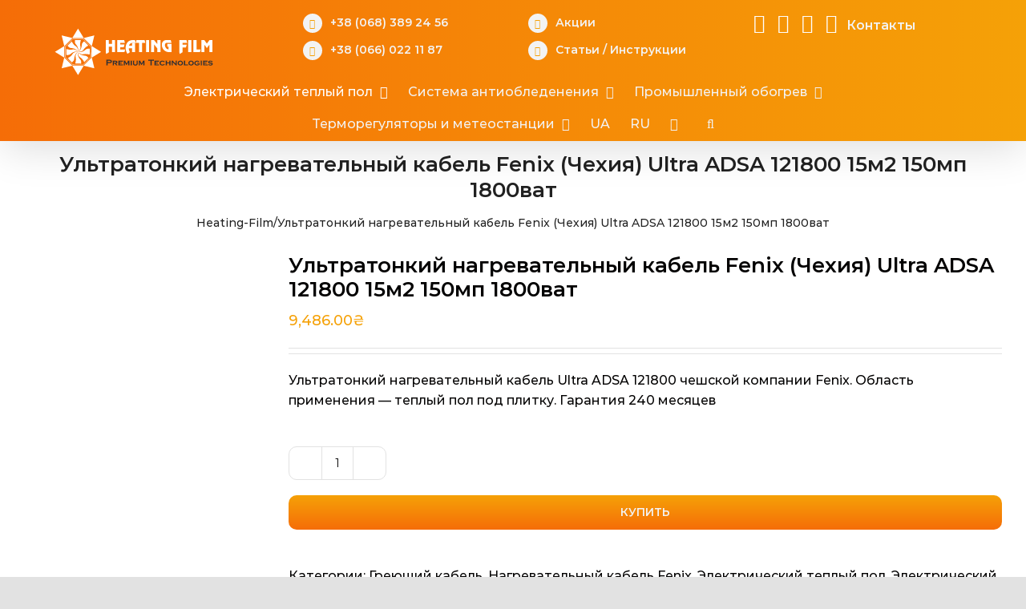

--- FILE ---
content_type: text/html; charset=UTF-8
request_url: https://heating-film.com/product/ultratonkyj-nagrivalnyj-kabel-fenix-chehiya-ultra-adsa-121800-15m2-150mp-1800vat-ru/
body_size: 30365
content:
<!DOCTYPE html>
<html class="avada-html-layout-wide avada-html-header-position-top" lang="ru-RU" prefix="og: https://ogp.me/ns#">
<head>
    <meta name="google-site-verification" content="L3tNhbuo6L5Yc7wIh6dGFitL94JOWqa9BGbg4sVMRF8" />
	<meta http-equiv="X-UA-Compatible" content="IE=edge" />
	<meta http-equiv="Content-Type" content="text/html; charset=utf-8"/>
	<meta name="viewport" content="width=device-width, initial-scale=1" />
		<style>img:is([sizes="auto" i], [sizes^="auto," i]) { contain-intrinsic-size: 3000px 1500px }</style>
	<link rel="alternate" href="https://heating-film.com/product/ultratonkyj-nagrivalnyj-kabel-fenix-chehiya-ultra-adsa-121800-15m2-150mp-1800vat/" hreflang="uk" />
<link rel="alternate" href="https://heating-film.com/product/ultratonkyj-nagrivalnyj-kabel-fenix-chehiya-ultra-adsa-121800-15m2-150mp-1800vat-ru/" hreflang="ru" />

<!-- Search Engine Optimization by Rank Math - https://rankmath.com/ -->
<title>Ультратонкий кабель Fenix (Чехия) Ultra ADSA 121800 1800ват</title>
<meta name="description" content="Ультратонкий нагревательный кабель Ultra ADSA 121800 чешской компании Fenix. Область применения - теплый пол под плитку. Гарантия 240 месяцев"/>
<meta name="robots" content="follow, index, max-snippet:-1, max-video-preview:-1, max-image-preview:large"/>
<link rel="canonical" href="https://heating-film.com/product/ultratonkyj-nagrivalnyj-kabel-fenix-chehiya-ultra-adsa-121800-15m2-150mp-1800vat-ru/" />
<meta property="og:locale" content="ru_RU" />
<meta property="og:type" content="product" />
<meta property="og:title" content="Ультратонкий кабель Fenix (Чехия) Ultra ADSA 121800 1800ват" />
<meta property="og:description" content="Ультратонкий нагревательный кабель Ultra ADSA 121800 чешской компании Fenix. Область применения - теплый пол под плитку. Гарантия 240 месяцев" />
<meta property="og:url" content="https://heating-film.com/product/ultratonkyj-nagrivalnyj-kabel-fenix-chehiya-ultra-adsa-121800-15m2-150mp-1800vat-ru/" />
<meta property="og:site_name" content="HeatingFilm" />
<meta property="og:updated_time" content="2021-03-21T04:36:45+02:00" />
<meta property="og:image" content="https://heating-film.com/wp-content/uploads/2020/07/ultra-fenix1.jpg" />
<meta property="og:image:secure_url" content="https://heating-film.com/wp-content/uploads/2020/07/ultra-fenix1.jpg" />
<meta property="og:image:width" content="462" />
<meta property="og:image:height" content="450" />
<meta property="og:image:alt" content="чешский кабель Fenix ADSA Ultra" />
<meta property="og:image:type" content="image/jpeg" />
<meta property="product:brand" content="Электрический теплый пол Fenix" />
<meta property="product:price:amount" content="9486.00" />
<meta property="product:price:currency" content="UAH" />
<meta property="product:availability" content="instock" />
<meta name="twitter:card" content="summary_large_image" />
<meta name="twitter:title" content="Ультратонкий кабель Fenix (Чехия) Ultra ADSA 121800 1800ват" />
<meta name="twitter:description" content="Ультратонкий нагревательный кабель Ultra ADSA 121800 чешской компании Fenix. Область применения - теплый пол под плитку. Гарантия 240 месяцев" />
<meta name="twitter:image" content="https://heating-film.com/wp-content/uploads/2020/07/ultra-fenix1.jpg" />
<meta name="twitter:label1" content="Price" />
<meta name="twitter:data1" content="9,486.00&#8372;" />
<meta name="twitter:label2" content="Availability" />
<meta name="twitter:data2" content="In stock" />
<script type="application/ld+json" class="rank-math-schema">{"@context":"https://schema.org","@graph":[{"@type":"Organization","@id":"https://heating-film.com/#organization","name":"Heating Film","url":"https://heating-film.com","logo":{"@type":"ImageObject","@id":"https://heating-film.com/#logo","url":"https://heating-film.com/wp-content/uploads/2020/09/cropped-119977573_612437882781949_4418053381098050742_n-1.png","contentUrl":"https://heating-film.com/wp-content/uploads/2020/09/cropped-119977573_612437882781949_4418053381098050742_n-1.png","caption":"Heating Film","inLanguage":"ru-RU","width":"343","height":"100"}},{"@type":"WebSite","@id":"https://heating-film.com/#website","url":"https://heating-film.com","name":"Heating Film","publisher":{"@id":"https://heating-film.com/#organization"},"inLanguage":"ru-RU"},{"@type":"ImageObject","@id":"https://heating-film.com/wp-content/uploads/2020/07/ultra-fenix1.jpg","url":"https://heating-film.com/wp-content/uploads/2020/07/ultra-fenix1.jpg","width":"462","height":"450","inLanguage":"ru-RU"},{"@type":"BreadcrumbList","@id":"https://heating-film.com/product/ultratonkyj-nagrivalnyj-kabel-fenix-chehiya-ultra-adsa-121800-15m2-150mp-1800vat-ru/#breadcrumb","itemListElement":[{"@type":"ListItem","position":"1","item":{"@id":"https://heating-film.com","name":"Heating-Film"}},{"@type":"ListItem","position":"2","item":{"@id":"https://heating-film.com/product/ultratonkyj-nagrivalnyj-kabel-fenix-chehiya-ultra-adsa-121800-15m2-150mp-1800vat-ru/","name":"\u0423\u043b\u044c\u0442\u0440\u0430\u0442\u043e\u043d\u043a\u0438\u0439 \u043d\u0430\u0433\u0440\u0435\u0432\u0430\u0442\u0435\u043b\u044c\u043d\u044b\u0439 \u043a\u0430\u0431\u0435\u043b\u044c Fenix (\u0427\u0435\u0445\u0438\u044f) Ultra ADSA 121800 15\u043c2 150\u043c\u043f 1800\u0432\u0430\u0442"}}]},{"@type":"ItemPage","@id":"https://heating-film.com/product/ultratonkyj-nagrivalnyj-kabel-fenix-chehiya-ultra-adsa-121800-15m2-150mp-1800vat-ru/#webpage","url":"https://heating-film.com/product/ultratonkyj-nagrivalnyj-kabel-fenix-chehiya-ultra-adsa-121800-15m2-150mp-1800vat-ru/","name":"\u0423\u043b\u044c\u0442\u0440\u0430\u0442\u043e\u043d\u043a\u0438\u0439 \u043a\u0430\u0431\u0435\u043b\u044c Fenix (\u0427\u0435\u0445\u0438\u044f) Ultra ADSA 121800 1800\u0432\u0430\u0442","datePublished":"2020-07-14T20:53:43+03:00","dateModified":"2021-03-21T04:36:45+02:00","isPartOf":{"@id":"https://heating-film.com/#website"},"primaryImageOfPage":{"@id":"https://heating-film.com/wp-content/uploads/2020/07/ultra-fenix1.jpg"},"inLanguage":"ru-RU","breadcrumb":{"@id":"https://heating-film.com/product/ultratonkyj-nagrivalnyj-kabel-fenix-chehiya-ultra-adsa-121800-15m2-150mp-1800vat-ru/#breadcrumb"}},{"@type":"Product","brand":{"@type":"Brand","name":"\u042d\u043b\u0435\u043a\u0442\u0440\u0438\u0447\u0435\u0441\u043a\u0438\u0439 \u0442\u0435\u043f\u043b\u044b\u0439 \u043f\u043e\u043b Fenix"},"name":"\u0423\u043b\u044c\u0442\u0440\u0430\u0442\u043e\u043d\u043a\u0438\u0439 \u043a\u0430\u0431\u0435\u043b\u044c Fenix (\u0427\u0435\u0445\u0438\u044f) Ultra ADSA 121800 1800\u0432\u0430\u0442","description":"\u0423\u043b\u044c\u0442\u0440\u0430\u0442\u043e\u043d\u043a\u0438\u0439 \u043d\u0430\u0433\u0440\u0435\u0432\u0430\u0442\u0435\u043b\u044c\u043d\u044b\u0439 \u043a\u0430\u0431\u0435\u043b\u044c Ultra ADSA 121800 \u0447\u0435\u0448\u0441\u043a\u043e\u0439 \u043a\u043e\u043c\u043f\u0430\u043d\u0438\u0438 Fenix. \u041e\u0431\u043b\u0430\u0441\u0442\u044c \u043f\u0440\u0438\u043c\u0435\u043d\u0435\u043d\u0438\u044f - \u0442\u0435\u043f\u043b\u044b\u0439 \u043f\u043e\u043b \u043f\u043e\u0434 \u043f\u043b\u0438\u0442\u043a\u0443. \u0413\u0430\u0440\u0430\u043d\u0442\u0438\u044f 240 \u043c\u0435\u0441\u044f\u0446\u0435\u0432","category":"\u042d\u043b\u0435\u043a\u0442\u0440\u0438\u0447\u0435\u0441\u043a\u0438\u0439 \u0442\u0435\u043f\u043b\u044b\u0439 \u043f\u043e\u043b &gt; \u0413\u0440\u0435\u044e\u0449\u0438\u0439 \u043a\u0430\u0431\u0435\u043b\u044c","mainEntityOfPage":{"@id":"https://heating-film.com/product/ultratonkyj-nagrivalnyj-kabel-fenix-chehiya-ultra-adsa-121800-15m2-150mp-1800vat-ru/#webpage"},"image":[{"@type":"ImageObject","url":"https://heating-film.com/wp-content/uploads/2020/07/ultra-fenix1.jpg","height":"450","width":"462"},{"@type":"ImageObject","url":"https://heating-film.com/wp-content/uploads/2020/07/ultra-fenix2.jpg","height":"450","width":"450"},{"@type":"ImageObject","url":"https://heating-film.com/wp-content/uploads/2020/07/skhema-tepla-pidloha.jpg","height":"450","width":"462"},{"@type":"ImageObject","url":"https://heating-film.com/wp-content/uploads/2020/07/kabel-montazh-skhema.jpg","height":"450","width":"533"}],"offers":{"@type":"Offer","price":"9486.00","priceCurrency":"UAH","priceValidUntil":"2027-12-31","availability":"https://schema.org/InStock","itemCondition":"NewCondition","url":"https://heating-film.com/product/ultratonkyj-nagrivalnyj-kabel-fenix-chehiya-ultra-adsa-121800-15m2-150mp-1800vat-ru/","seller":{"@type":"Organization","@id":"https://heating-film.com/","name":"Heating Film","url":"https://heating-film.com","logo":"https://heating-film.com/wp-content/uploads/2020/09/cropped-119977573_612437882781949_4418053381098050742_n-1.png"}},"additionalProperty":[{"@type":"PropertyValue","name":"pa_potuzhnist-vat","value":"1800"},{"@type":"PropertyValue","name":"pa_dovzhyna-sektsiyi-mp","value":"150"},{"@type":"PropertyValue","name":"pa_ploshha-ukladky-m-kv","value":"15"},{"@type":"PropertyValue","name":"pa_oblast-zastosuvannya","value":"\u043f\u043e\u0434 \u043f\u043b\u0438\u0442\u043a\u0443"},{"@type":"PropertyValue","name":"pa_tovshhyna-mm","value":"2.7"},{"@type":"PropertyValue","name":"pa_krayina","value":"\u0427\u0435\u0445\u0438\u044f"},{"@type":"PropertyValue","name":"pa_garantiya","value":"240"},{"@type":"PropertyValue","name":"pa_kilkist-zhyl","value":"2"}],"@id":"https://heating-film.com/product/ultratonkyj-nagrivalnyj-kabel-fenix-chehiya-ultra-adsa-121800-15m2-150mp-1800vat-ru/#richSnippet"}]}</script>
<!-- /Rank Math WordPress SEO plugin -->

<link rel='dns-prefetch' href='//www.googletagmanager.com' />
<link rel="alternate" type="application/rss+xml" title="HeatingFilm &raquo; Лента" href="https://heating-film.com/ru/feed/" />
<link rel="alternate" type="application/rss+xml" title="HeatingFilm &raquo; Лента комментариев" href="https://heating-film.com/ru/comments/feed/" />
					<link rel="shortcut icon" href="https://heating-film.com/wp-content/uploads/2023/10/icon-hf-64.webp" type="image/x-icon" />
		
					<!-- For iPhone -->
			<link rel="apple-touch-icon" href="https://heating-film.com/wp-content/uploads/2023/10/icon-hf-120.webp">
		
					<!-- For iPhone Retina display -->
			<link rel="apple-touch-icon" sizes="180x180" href="https://heating-film.com/wp-content/uploads/2023/10/icon-hf-180.webp">
		
					<!-- For iPad -->
			<link rel="apple-touch-icon" sizes="152x152" href="https://heating-film.com/wp-content/uploads/2023/10/icon-hf-152.webp">
		
					<!-- For iPad Retina display -->
			<link rel="apple-touch-icon" sizes="167x167" href="https://heating-film.com/wp-content/uploads/2023/10/icon-hf-167.webp">
		
		<link rel='stylesheet' id='woof-sd-switcher23-css' href='https://heating-film.com/wp-content/plugins/woocommerce-products-filter/ext/smart_designer/css/elements/switcher.css?ver=1.3.3' type='text/css' media='all' />
<link rel='stylesheet' id='wp-block-library-css' href='https://heating-film.com/wp-includes/css/dist/block-library/style.min.css?ver=6.8.3' type='text/css' media='all' />
<style id='wp-block-library-theme-inline-css' type='text/css'>
.wp-block-audio :where(figcaption){color:#555;font-size:13px;text-align:center}.is-dark-theme .wp-block-audio :where(figcaption){color:#ffffffa6}.wp-block-audio{margin:0 0 1em}.wp-block-code{border:1px solid #ccc;border-radius:4px;font-family:Menlo,Consolas,monaco,monospace;padding:.8em 1em}.wp-block-embed :where(figcaption){color:#555;font-size:13px;text-align:center}.is-dark-theme .wp-block-embed :where(figcaption){color:#ffffffa6}.wp-block-embed{margin:0 0 1em}.blocks-gallery-caption{color:#555;font-size:13px;text-align:center}.is-dark-theme .blocks-gallery-caption{color:#ffffffa6}:root :where(.wp-block-image figcaption){color:#555;font-size:13px;text-align:center}.is-dark-theme :root :where(.wp-block-image figcaption){color:#ffffffa6}.wp-block-image{margin:0 0 1em}.wp-block-pullquote{border-bottom:4px solid;border-top:4px solid;color:currentColor;margin-bottom:1.75em}.wp-block-pullquote cite,.wp-block-pullquote footer,.wp-block-pullquote__citation{color:currentColor;font-size:.8125em;font-style:normal;text-transform:uppercase}.wp-block-quote{border-left:.25em solid;margin:0 0 1.75em;padding-left:1em}.wp-block-quote cite,.wp-block-quote footer{color:currentColor;font-size:.8125em;font-style:normal;position:relative}.wp-block-quote:where(.has-text-align-right){border-left:none;border-right:.25em solid;padding-left:0;padding-right:1em}.wp-block-quote:where(.has-text-align-center){border:none;padding-left:0}.wp-block-quote.is-large,.wp-block-quote.is-style-large,.wp-block-quote:where(.is-style-plain){border:none}.wp-block-search .wp-block-search__label{font-weight:700}.wp-block-search__button{border:1px solid #ccc;padding:.375em .625em}:where(.wp-block-group.has-background){padding:1.25em 2.375em}.wp-block-separator.has-css-opacity{opacity:.4}.wp-block-separator{border:none;border-bottom:2px solid;margin-left:auto;margin-right:auto}.wp-block-separator.has-alpha-channel-opacity{opacity:1}.wp-block-separator:not(.is-style-wide):not(.is-style-dots){width:100px}.wp-block-separator.has-background:not(.is-style-dots){border-bottom:none;height:1px}.wp-block-separator.has-background:not(.is-style-wide):not(.is-style-dots){height:2px}.wp-block-table{margin:0 0 1em}.wp-block-table td,.wp-block-table th{word-break:normal}.wp-block-table :where(figcaption){color:#555;font-size:13px;text-align:center}.is-dark-theme .wp-block-table :where(figcaption){color:#ffffffa6}.wp-block-video :where(figcaption){color:#555;font-size:13px;text-align:center}.is-dark-theme .wp-block-video :where(figcaption){color:#ffffffa6}.wp-block-video{margin:0 0 1em}:root :where(.wp-block-template-part.has-background){margin-bottom:0;margin-top:0;padding:1.25em 2.375em}
</style>
<style id='classic-theme-styles-inline-css' type='text/css'>
/*! This file is auto-generated */
.wp-block-button__link{color:#fff;background-color:#32373c;border-radius:9999px;box-shadow:none;text-decoration:none;padding:calc(.667em + 2px) calc(1.333em + 2px);font-size:1.125em}.wp-block-file__button{background:#32373c;color:#fff;text-decoration:none}
</style>
<link rel='stylesheet' id='wc-blocks-vendors-style-css' href='https://heating-film.com/wp-content/plugins/woocommerce/packages/woocommerce-blocks/build/wc-blocks-vendors-style.css?ver=8.5.1' type='text/css' media='all' />
<link rel='stylesheet' id='wc-blocks-style-css' href='https://heating-film.com/wp-content/plugins/woocommerce/packages/woocommerce-blocks/build/wc-blocks-style.css?ver=8.5.1' type='text/css' media='all' />
<style id='global-styles-inline-css' type='text/css'>
:root{--wp--preset--aspect-ratio--square: 1;--wp--preset--aspect-ratio--4-3: 4/3;--wp--preset--aspect-ratio--3-4: 3/4;--wp--preset--aspect-ratio--3-2: 3/2;--wp--preset--aspect-ratio--2-3: 2/3;--wp--preset--aspect-ratio--16-9: 16/9;--wp--preset--aspect-ratio--9-16: 9/16;--wp--preset--color--black: #000000;--wp--preset--color--cyan-bluish-gray: #abb8c3;--wp--preset--color--white: #ffffff;--wp--preset--color--pale-pink: #f78da7;--wp--preset--color--vivid-red: #cf2e2e;--wp--preset--color--luminous-vivid-orange: #ff6900;--wp--preset--color--luminous-vivid-amber: #fcb900;--wp--preset--color--light-green-cyan: #7bdcb5;--wp--preset--color--vivid-green-cyan: #00d084;--wp--preset--color--pale-cyan-blue: #8ed1fc;--wp--preset--color--vivid-cyan-blue: #0693e3;--wp--preset--color--vivid-purple: #9b51e0;--wp--preset--gradient--vivid-cyan-blue-to-vivid-purple: linear-gradient(135deg,rgba(6,147,227,1) 0%,rgb(155,81,224) 100%);--wp--preset--gradient--light-green-cyan-to-vivid-green-cyan: linear-gradient(135deg,rgb(122,220,180) 0%,rgb(0,208,130) 100%);--wp--preset--gradient--luminous-vivid-amber-to-luminous-vivid-orange: linear-gradient(135deg,rgba(252,185,0,1) 0%,rgba(255,105,0,1) 100%);--wp--preset--gradient--luminous-vivid-orange-to-vivid-red: linear-gradient(135deg,rgba(255,105,0,1) 0%,rgb(207,46,46) 100%);--wp--preset--gradient--very-light-gray-to-cyan-bluish-gray: linear-gradient(135deg,rgb(238,238,238) 0%,rgb(169,184,195) 100%);--wp--preset--gradient--cool-to-warm-spectrum: linear-gradient(135deg,rgb(74,234,220) 0%,rgb(151,120,209) 20%,rgb(207,42,186) 40%,rgb(238,44,130) 60%,rgb(251,105,98) 80%,rgb(254,248,76) 100%);--wp--preset--gradient--blush-light-purple: linear-gradient(135deg,rgb(255,206,236) 0%,rgb(152,150,240) 100%);--wp--preset--gradient--blush-bordeaux: linear-gradient(135deg,rgb(254,205,165) 0%,rgb(254,45,45) 50%,rgb(107,0,62) 100%);--wp--preset--gradient--luminous-dusk: linear-gradient(135deg,rgb(255,203,112) 0%,rgb(199,81,192) 50%,rgb(65,88,208) 100%);--wp--preset--gradient--pale-ocean: linear-gradient(135deg,rgb(255,245,203) 0%,rgb(182,227,212) 50%,rgb(51,167,181) 100%);--wp--preset--gradient--electric-grass: linear-gradient(135deg,rgb(202,248,128) 0%,rgb(113,206,126) 100%);--wp--preset--gradient--midnight: linear-gradient(135deg,rgb(2,3,129) 0%,rgb(40,116,252) 100%);--wp--preset--font-size--small: 12px;--wp--preset--font-size--medium: 20px;--wp--preset--font-size--large: 24px;--wp--preset--font-size--x-large: 42px;--wp--preset--font-size--normal: 16px;--wp--preset--font-size--xlarge: 32px;--wp--preset--font-size--huge: 48px;--wp--preset--spacing--20: 0.44rem;--wp--preset--spacing--30: 0.67rem;--wp--preset--spacing--40: 1rem;--wp--preset--spacing--50: 1.5rem;--wp--preset--spacing--60: 2.25rem;--wp--preset--spacing--70: 3.38rem;--wp--preset--spacing--80: 5.06rem;--wp--preset--shadow--natural: 6px 6px 9px rgba(0, 0, 0, 0.2);--wp--preset--shadow--deep: 12px 12px 50px rgba(0, 0, 0, 0.4);--wp--preset--shadow--sharp: 6px 6px 0px rgba(0, 0, 0, 0.2);--wp--preset--shadow--outlined: 6px 6px 0px -3px rgba(255, 255, 255, 1), 6px 6px rgba(0, 0, 0, 1);--wp--preset--shadow--crisp: 6px 6px 0px rgba(0, 0, 0, 1);}:where(.is-layout-flex){gap: 0.5em;}:where(.is-layout-grid){gap: 0.5em;}body .is-layout-flex{display: flex;}.is-layout-flex{flex-wrap: wrap;align-items: center;}.is-layout-flex > :is(*, div){margin: 0;}body .is-layout-grid{display: grid;}.is-layout-grid > :is(*, div){margin: 0;}:where(.wp-block-columns.is-layout-flex){gap: 2em;}:where(.wp-block-columns.is-layout-grid){gap: 2em;}:where(.wp-block-post-template.is-layout-flex){gap: 1.25em;}:where(.wp-block-post-template.is-layout-grid){gap: 1.25em;}.has-black-color{color: var(--wp--preset--color--black) !important;}.has-cyan-bluish-gray-color{color: var(--wp--preset--color--cyan-bluish-gray) !important;}.has-white-color{color: var(--wp--preset--color--white) !important;}.has-pale-pink-color{color: var(--wp--preset--color--pale-pink) !important;}.has-vivid-red-color{color: var(--wp--preset--color--vivid-red) !important;}.has-luminous-vivid-orange-color{color: var(--wp--preset--color--luminous-vivid-orange) !important;}.has-luminous-vivid-amber-color{color: var(--wp--preset--color--luminous-vivid-amber) !important;}.has-light-green-cyan-color{color: var(--wp--preset--color--light-green-cyan) !important;}.has-vivid-green-cyan-color{color: var(--wp--preset--color--vivid-green-cyan) !important;}.has-pale-cyan-blue-color{color: var(--wp--preset--color--pale-cyan-blue) !important;}.has-vivid-cyan-blue-color{color: var(--wp--preset--color--vivid-cyan-blue) !important;}.has-vivid-purple-color{color: var(--wp--preset--color--vivid-purple) !important;}.has-black-background-color{background-color: var(--wp--preset--color--black) !important;}.has-cyan-bluish-gray-background-color{background-color: var(--wp--preset--color--cyan-bluish-gray) !important;}.has-white-background-color{background-color: var(--wp--preset--color--white) !important;}.has-pale-pink-background-color{background-color: var(--wp--preset--color--pale-pink) !important;}.has-vivid-red-background-color{background-color: var(--wp--preset--color--vivid-red) !important;}.has-luminous-vivid-orange-background-color{background-color: var(--wp--preset--color--luminous-vivid-orange) !important;}.has-luminous-vivid-amber-background-color{background-color: var(--wp--preset--color--luminous-vivid-amber) !important;}.has-light-green-cyan-background-color{background-color: var(--wp--preset--color--light-green-cyan) !important;}.has-vivid-green-cyan-background-color{background-color: var(--wp--preset--color--vivid-green-cyan) !important;}.has-pale-cyan-blue-background-color{background-color: var(--wp--preset--color--pale-cyan-blue) !important;}.has-vivid-cyan-blue-background-color{background-color: var(--wp--preset--color--vivid-cyan-blue) !important;}.has-vivid-purple-background-color{background-color: var(--wp--preset--color--vivid-purple) !important;}.has-black-border-color{border-color: var(--wp--preset--color--black) !important;}.has-cyan-bluish-gray-border-color{border-color: var(--wp--preset--color--cyan-bluish-gray) !important;}.has-white-border-color{border-color: var(--wp--preset--color--white) !important;}.has-pale-pink-border-color{border-color: var(--wp--preset--color--pale-pink) !important;}.has-vivid-red-border-color{border-color: var(--wp--preset--color--vivid-red) !important;}.has-luminous-vivid-orange-border-color{border-color: var(--wp--preset--color--luminous-vivid-orange) !important;}.has-luminous-vivid-amber-border-color{border-color: var(--wp--preset--color--luminous-vivid-amber) !important;}.has-light-green-cyan-border-color{border-color: var(--wp--preset--color--light-green-cyan) !important;}.has-vivid-green-cyan-border-color{border-color: var(--wp--preset--color--vivid-green-cyan) !important;}.has-pale-cyan-blue-border-color{border-color: var(--wp--preset--color--pale-cyan-blue) !important;}.has-vivid-cyan-blue-border-color{border-color: var(--wp--preset--color--vivid-cyan-blue) !important;}.has-vivid-purple-border-color{border-color: var(--wp--preset--color--vivid-purple) !important;}.has-vivid-cyan-blue-to-vivid-purple-gradient-background{background: var(--wp--preset--gradient--vivid-cyan-blue-to-vivid-purple) !important;}.has-light-green-cyan-to-vivid-green-cyan-gradient-background{background: var(--wp--preset--gradient--light-green-cyan-to-vivid-green-cyan) !important;}.has-luminous-vivid-amber-to-luminous-vivid-orange-gradient-background{background: var(--wp--preset--gradient--luminous-vivid-amber-to-luminous-vivid-orange) !important;}.has-luminous-vivid-orange-to-vivid-red-gradient-background{background: var(--wp--preset--gradient--luminous-vivid-orange-to-vivid-red) !important;}.has-very-light-gray-to-cyan-bluish-gray-gradient-background{background: var(--wp--preset--gradient--very-light-gray-to-cyan-bluish-gray) !important;}.has-cool-to-warm-spectrum-gradient-background{background: var(--wp--preset--gradient--cool-to-warm-spectrum) !important;}.has-blush-light-purple-gradient-background{background: var(--wp--preset--gradient--blush-light-purple) !important;}.has-blush-bordeaux-gradient-background{background: var(--wp--preset--gradient--blush-bordeaux) !important;}.has-luminous-dusk-gradient-background{background: var(--wp--preset--gradient--luminous-dusk) !important;}.has-pale-ocean-gradient-background{background: var(--wp--preset--gradient--pale-ocean) !important;}.has-electric-grass-gradient-background{background: var(--wp--preset--gradient--electric-grass) !important;}.has-midnight-gradient-background{background: var(--wp--preset--gradient--midnight) !important;}.has-small-font-size{font-size: var(--wp--preset--font-size--small) !important;}.has-medium-font-size{font-size: var(--wp--preset--font-size--medium) !important;}.has-large-font-size{font-size: var(--wp--preset--font-size--large) !important;}.has-x-large-font-size{font-size: var(--wp--preset--font-size--x-large) !important;}
:where(.wp-block-post-template.is-layout-flex){gap: 1.25em;}:where(.wp-block-post-template.is-layout-grid){gap: 1.25em;}
:where(.wp-block-columns.is-layout-flex){gap: 2em;}:where(.wp-block-columns.is-layout-grid){gap: 2em;}
:root :where(.wp-block-pullquote){font-size: 1.5em;line-height: 1.6;}
</style>
<link rel='stylesheet' id='widgetopts-styles-css' href='https://heating-film.com/wp-content/plugins/widget-options/assets/css/widget-options.css?ver=4.1.1' type='text/css' media='all' />
<link rel='stylesheet' id='woof-css' href='https://heating-film.com/wp-content/plugins/woocommerce-products-filter/css/front.css?ver=1.3.3' type='text/css' media='all' />
<style id='woof-inline-css' type='text/css'>

.woof_products_top_panel li span, .woof_products_top_panel2 li span{background: url(https://heating-film.com/wp-content/plugins/woocommerce-products-filter/img/delete.png);background-size: 14px 14px;background-repeat: no-repeat;background-position: right;}
.woof_edit_view{
                    display: none;
                }

</style>
<link rel='stylesheet' id='chosen-drop-down-css' href='https://heating-film.com/wp-content/plugins/woocommerce-products-filter/js/chosen/chosen.min.css?ver=1.3.3' type='text/css' media='all' />
<link rel='stylesheet' id='icheck-jquery-color-css' href='https://heating-film.com/wp-content/plugins/woocommerce-products-filter/js/icheck/skins/square/blue.css?ver=1.3.3' type='text/css' media='all' />
<link rel='stylesheet' id='woof_by_onsales_html_items-css' href='https://heating-film.com/wp-content/plugins/woocommerce-products-filter/ext/by_onsales/css/by_onsales.css?ver=1.3.3' type='text/css' media='all' />
<link rel='stylesheet' id='woof_by_text_html_items-css' href='https://heating-film.com/wp-content/plugins/woocommerce-products-filter/ext/by_text/assets/css/front.css?ver=1.3.3' type='text/css' media='all' />
<link rel='stylesheet' id='woof_label_html_items-css' href='https://heating-film.com/wp-content/plugins/woocommerce-products-filter/ext/label/css/html_types/label.css?ver=1.3.3' type='text/css' media='all' />
<link rel='stylesheet' id='woof_sd_html_items_checkbox-css' href='https://heating-film.com/wp-content/plugins/woocommerce-products-filter/ext/smart_designer/css/elements/checkbox.css?ver=1.3.3' type='text/css' media='all' />
<link rel='stylesheet' id='woof_sd_html_items_radio-css' href='https://heating-film.com/wp-content/plugins/woocommerce-products-filter/ext/smart_designer/css/elements/radio.css?ver=1.3.3' type='text/css' media='all' />
<link rel='stylesheet' id='woof_sd_html_items_switcher-css' href='https://heating-film.com/wp-content/plugins/woocommerce-products-filter/ext/smart_designer/css/elements/switcher.css?ver=1.3.3' type='text/css' media='all' />
<link rel='stylesheet' id='woof_sd_html_items_color-css' href='https://heating-film.com/wp-content/plugins/woocommerce-products-filter/ext/smart_designer/css/elements/color.css?ver=1.3.3' type='text/css' media='all' />
<link rel='stylesheet' id='woof_sd_html_items_tooltip-css' href='https://heating-film.com/wp-content/plugins/woocommerce-products-filter/ext/smart_designer/css/tooltip.css?ver=1.3.3' type='text/css' media='all' />
<link rel='stylesheet' id='woof_sd_html_items_front-css' href='https://heating-film.com/wp-content/plugins/woocommerce-products-filter/ext/smart_designer/css/front.css?ver=1.3.3' type='text/css' media='all' />
<style id='woocommerce-inline-inline-css' type='text/css'>
.woocommerce form .form-row .required { visibility: visible; }
</style>
<link rel='stylesheet' id='wccs-public-css' href='https://heating-film.com/wp-content/plugins/easy-woocommerce-discounts-pro/public/css/wccs-public.min.css?ver=6.8.3' type='text/css' media='all' />
<link rel='stylesheet' id='yith-wacp-frontend-css' href='https://heating-film.com/wp-content/plugins/yith-woocommerce-added-to-cart-popup/assets/css/wacp-frontend.css?ver=1.6.2' type='text/css' media='all' />
<style id='yith-wacp-frontend-inline-css' type='text/css'>

                #yith-wacp-popup .yith-wacp-content a.button {
                        background: #ebe9eb;
                        color: #515151;
                }
                #yith-wacp-popup .yith-wacp-content a.button:hover {
                        background: #dad8da;
                        color: #515151;
                }
</style>
<!--[if IE]>
<link rel='stylesheet' id='avada-IE-css' href='https://heating-film.com/wp-content/themes/721/assets/css/dynamic/ie.min.css?ver=7.2.1' type='text/css' media='all' />
<style id='avada-IE-inline-css' type='text/css'>
.avada-select-parent .select-arrow{background-color:#ffffff}
.select-arrow{background-color:#ffffff}
</style>
<![endif]-->
<link rel='stylesheet' id='fusion-dynamic-css-css' href='https://heating-film.com/wp-content/uploads/fusion-styles/7d42394367e9f16d51031e982f081f2b.min.css?ver=3.2.1' type='text/css' media='all' />
<script type="text/javascript" id="woof-husky-js-extra">
/* <![CDATA[ */
var woof_husky_txt = {"ajax_url":"https:\/\/heating-film.com\/wp-admin\/admin-ajax.php","plugin_uri":"https:\/\/heating-film.com\/wp-content\/plugins\/woocommerce-products-filter\/ext\/by_text\/","loader":"https:\/\/heating-film.com\/wp-content\/plugins\/woocommerce-products-filter\/ext\/by_text\/assets\/img\/ajax-loader.gif","not_found":"\u041d\u0438\u0447\u0435\u0433\u043e \u043d\u0435 \u043d\u0430\u0439\u0434\u0435\u043d\u043e!","prev":"\u041f\u0440\u0435\u0434\u044b\u0434\u0443\u0449\u0438\u0439","next":"\u0412\u043f\u0435\u0440\u0451\u0434","site_link":"https:\/\/heating-film.com","default_data":{"placeholder":"","behavior":"title_or_content_or_excerpt","search_by_full_word":"0","autocomplete":"1","how_to_open_links":"0","taxonomy_compatibility":"0","sku_compatibility":"1","custom_fields":"","search_desc_variant":"0","view_text_length":"10","min_symbols":"3","max_posts":"10","image":"","notes_for_customer":"","template":"","max_open_height":"300","page":0}};
/* ]]> */
</script>
<script type="text/javascript" src="https://heating-film.com/wp-content/plugins/woocommerce-products-filter/ext/by_text/assets/js/husky.js?ver=1.3.3" id="woof-husky-js"></script>
<script type="text/javascript" src="https://heating-film.com/wp-includes/js/jquery/jquery.min.js?ver=3.7.1" id="jquery-core-js"></script>
<script type="text/javascript" src="https://heating-film.com/wp-includes/js/jquery/jquery-migrate.min.js?ver=3.4.1" id="jquery-migrate-js"></script>

<!-- Google Analytics snippet added by Site Kit -->
<script type="text/javascript" src="https://www.googletagmanager.com/gtag/js?id=GT-TB7VCXK" id="google_gtagjs-js" async></script>
<script type="text/javascript" id="google_gtagjs-js-after">
/* <![CDATA[ */
window.dataLayer = window.dataLayer || [];function gtag(){dataLayer.push(arguments);}
gtag("js", new Date());
gtag("set", "developer_id.dZTNiMT", true);
gtag("config", "GT-TB7VCXK");
/* ]]> */
</script>

<!-- End Google Analytics snippet added by Site Kit -->
<link rel="https://api.w.org/" href="https://heating-film.com/wp-json/" /><link rel="alternate" title="JSON" type="application/json" href="https://heating-film.com/wp-json/wp/v2/product/7503" /><link rel="EditURI" type="application/rsd+xml" title="RSD" href="https://heating-film.com/xmlrpc.php?rsd" />
<meta name="generator" content="WordPress 6.8.3" />
<link rel='shortlink' href='https://heating-film.com/?p=7503' />
<link rel="alternate" title="oEmbed (JSON)" type="application/json+oembed" href="https://heating-film.com/wp-json/oembed/1.0/embed?url=https%3A%2F%2Fheating-film.com%2Fproduct%2Fultratonkyj-nagrivalnyj-kabel-fenix-chehiya-ultra-adsa-121800-15m2-150mp-1800vat-ru%2F" />
<link rel="alternate" title="oEmbed (XML)" type="text/xml+oembed" href="https://heating-film.com/wp-json/oembed/1.0/embed?url=https%3A%2F%2Fheating-film.com%2Fproduct%2Fultratonkyj-nagrivalnyj-kabel-fenix-chehiya-ultra-adsa-121800-15m2-150mp-1800vat-ru%2F&#038;format=xml" />
<meta name="generator" content="Site Kit by Google 1.103.0" /><link rel="preload" href="https://heating-film.com/wp-content/themes/721/includes/lib/assets/fonts/icomoon/icomoon.woff" as="font" type="font/woff2" crossorigin><link rel="preload" href="//heating-film.com/wp-content/themes/721/includes/lib/assets/fonts/fontawesome/webfonts/fa-brands-400.woff2" as="font" type="font/woff2" crossorigin><link rel="preload" href="//heating-film.com/wp-content/themes/721/includes/lib/assets/fonts/fontawesome/webfonts/fa-regular-400.woff2" as="font" type="font/woff2" crossorigin><link rel="preload" href="//heating-film.com/wp-content/themes/721/includes/lib/assets/fonts/fontawesome/webfonts/fa-solid-900.woff2" as="font" type="font/woff2" crossorigin><style type="text/css" id="css-fb-visibility">@media screen and (max-width: 640px){body:not(.fusion-builder-ui-wireframe) .fusion-no-small-visibility{display:none !important;}body:not(.fusion-builder-ui-wireframe) .sm-text-align-center{text-align:center !important;}body:not(.fusion-builder-ui-wireframe) .sm-text-align-left{text-align:left !important;}body:not(.fusion-builder-ui-wireframe) .sm-text-align-right{text-align:right !important;}body:not(.fusion-builder-ui-wireframe) .sm-mx-auto{margin-left:auto !important;margin-right:auto !important;}body:not(.fusion-builder-ui-wireframe) .sm-ml-auto{margin-left:auto !important;}body:not(.fusion-builder-ui-wireframe) .sm-mr-auto{margin-right:auto !important;}body:not(.fusion-builder-ui-wireframe) .fusion-absolute-position-small{position:absolute;top:auto;width:100%;}}@media screen and (min-width: 641px) and (max-width: 1024px){body:not(.fusion-builder-ui-wireframe) .fusion-no-medium-visibility{display:none !important;}body:not(.fusion-builder-ui-wireframe) .md-text-align-center{text-align:center !important;}body:not(.fusion-builder-ui-wireframe) .md-text-align-left{text-align:left !important;}body:not(.fusion-builder-ui-wireframe) .md-text-align-right{text-align:right !important;}body:not(.fusion-builder-ui-wireframe) .md-mx-auto{margin-left:auto !important;margin-right:auto !important;}body:not(.fusion-builder-ui-wireframe) .md-ml-auto{margin-left:auto !important;}body:not(.fusion-builder-ui-wireframe) .md-mr-auto{margin-right:auto !important;}body:not(.fusion-builder-ui-wireframe) .fusion-absolute-position-medium{position:absolute;top:auto;width:100%;}}@media screen and (min-width: 1025px){body:not(.fusion-builder-ui-wireframe) .fusion-no-large-visibility{display:none !important;}body:not(.fusion-builder-ui-wireframe) .lg-text-align-center{text-align:center !important;}body:not(.fusion-builder-ui-wireframe) .lg-text-align-left{text-align:left !important;}body:not(.fusion-builder-ui-wireframe) .lg-text-align-right{text-align:right !important;}body:not(.fusion-builder-ui-wireframe) .lg-mx-auto{margin-left:auto !important;margin-right:auto !important;}body:not(.fusion-builder-ui-wireframe) .lg-ml-auto{margin-left:auto !important;}body:not(.fusion-builder-ui-wireframe) .lg-mr-auto{margin-right:auto !important;}body:not(.fusion-builder-ui-wireframe) .fusion-absolute-position-large{position:absolute;top:auto;width:100%;}}</style>	<noscript><style>.woocommerce-product-gallery{ opacity: 1 !important; }</style></noscript>
	<script>(window.gaDevIds=window.gaDevIds||[]).push('5CDcaG');</script><link rel="icon" href="https://heating-film.com/wp-content/uploads/2020/08/cropped-84071361_183857166377915_8166554129355371861_n-1-32x32.png" sizes="32x32" />
<link rel="icon" href="https://heating-film.com/wp-content/uploads/2020/08/cropped-84071361_183857166377915_8166554129355371861_n-1-192x192.png" sizes="192x192" />
<link rel="apple-touch-icon" href="https://heating-film.com/wp-content/uploads/2020/08/cropped-84071361_183857166377915_8166554129355371861_n-1-180x180.png" />
<meta name="msapplication-TileImage" content="https://heating-film.com/wp-content/uploads/2020/08/cropped-84071361_183857166377915_8166554129355371861_n-1-270x270.png" />
		<style type="text/css" id="wp-custom-css">
			.select2-container .select2-selection--single {
    margin-bottom: 12px !important;
	height: 42px !important;
	border-radius: 12px !important;
}

.select2-container--default .select2-selection--single .select2-selection__arrow {
display: none;
}

.select2-container--default .select2-selection--single .select2-selection__rendered {
    line-height: 40px !important;
}

h4.widget-title {
	font-size: 16px !important;
	font-weight: 500 !important;
	margin: 0px 0px 3px 0px;
	text-align: center;
}

nav.woocommerce-pagination {
	margin-bottom: 40px;
}		</style>
				<script type="text/javascript">
			var doc = document.documentElement;
			doc.setAttribute( 'data-useragent', navigator.userAgent );
		</script>
		
		<meta name="theme-color" content="#f56d07" />
	<meta name="google-site-verification" content="mpZGBIeZmsuebwgcf4pEjcGgdTlkXXzI1s2B-wpdmr4" />
</head>

<body class="wp-singular product-template-default single single-product postid-7503 wp-theme-721 theme-721 woocommerce woocommerce-page woocommerce-no-js fusion-image-hovers fusion-pagination-sizing fusion-button_size-large fusion-button_type-flat fusion-button_span-no avada-image-rollover-circle-no avada-image-rollover-no fusion-has-button-gradient fusion-body ltr fusion-sticky-header no-mobile-slidingbar avada-has-rev-slider-styles fusion-disable-outline woo-tabs-horizontal woo-sale-badge-circle fusion-sub-menu-fade mobile-logo-pos-left layout-wide-mode avada-has-boxed-modal-shadow- layout-scroll-offset-full avada-has-zero-margin-offset-top fusion-top-header menu-text-align-center fusion-woo-product-design-classic fusion-woo-shop-page-columns-4 fusion-woo-related-columns-4 fusion-woo-archive-page-columns-4 fusion-woocommerce-equal-heights avada-woo-one-page-checkout avada-has-woo-gallery-disabled mobile-menu-design-modern fusion-hide-pagination-text fusion-header-layout-v4 avada-responsive avada-footer-fx-none avada-menu-highlight-style-bar fusion-search-form-clean fusion-main-menu-search-overlay fusion-avatar-circle avada-dropdown-styles avada-blog-layout-grid avada-blog-archive-layout-grid avada-header-shadow-yes avada-menu-icon-position-left avada-has-megamenu-shadow avada-has-mainmenu-dropdown-divider avada-has-header-100-width avada-has-mobile-menu-search avada-has-main-nav-search-icon avada-has-100-footer avada-has-titlebar-bar_and_content avada-header-border-color-full-transparent avada-has-pagination-width_height avada-flyout-menu-direction-fade avada-ec-views-v1" >
		<a class="skip-link screen-reader-text" href="#content">Skip to content</a>

	<div id="boxed-wrapper">
		<div class="fusion-sides-frame"></div>
		<div id="wrapper" class="fusion-wrapper">
			<div id="home" style="position:relative;top:-1px;"></div>
			
				
			<header class="fusion-header-wrapper fusion-header-shadow">
				<div class="fusion-header-v4 fusion-logo-alignment fusion-logo-left fusion-sticky-menu- fusion-sticky-logo- fusion-mobile-logo- fusion-sticky-menu-only fusion-header-menu-align-center fusion-mobile-menu-design-modern">
					<div class="fusion-header-sticky-height"></div>
<div class="fusion-sticky-header-wrapper"> <!-- start fusion sticky header wrapper -->
	<div class="fusion-header">
		<div class="fusion-row">
							<div class="fusion-logo" data-margin-top="0px" data-margin-bottom="0px" data-margin-left="0px" data-margin-right="0px">
			<a class="fusion-logo-link"  href="https://heating-film.com/ru/" >

						<!-- standard logo -->
			<img src="https://heating-film.com/wp-content/uploads/2023/05/hf-t.svg" srcset="https://heating-film.com/wp-content/uploads/2023/05/hf-t.svg 1x" width="342" height="100" alt="HeatingFilm Logo" data-retina_logo_url="" class="fusion-standard-logo" />

			
					</a>
		
<div class="fusion-header-content-3-wrapper">
			<span class="fusion-header-tagline" style="width: 100%;">
			<div class="fusion-fullwidth fullwidth-box fusion-builder-row-1 fusion-flex-container nonhundred-percent-fullwidth non-hundred-percent-height-scrolling" style="background-color: rgba(255,255,255,0);background-position: center center;background-repeat: no-repeat;border-width: 0px 0px 0px 0px;border-color:#e2e2e2;border-style:solid;" ><div class="fusion-builder-row fusion-row fusion-flex-align-items-flex-start" style="max-width:1352px;margin-left: calc(-4% / 2 );margin-right: calc(-4% / 2 );"><div class="fusion-layout-column fusion_builder_column fusion-builder-column-0 fusion_builder_column_1_3 1_3 fusion-flex-column"><div class="fusion-column-wrapper fusion-flex-justify-content-flex-start fusion-content-layout-column" style="background-position:left top;background-repeat:no-repeat;-webkit-background-size:cover;-moz-background-size:cover;-o-background-size:cover;background-size:cover;padding: 0px 0px 0px 0px;"><div class="fusion-widget-area fusion-widget-area-1 fusion-content-widget-area"><style type="text/css">.fusion-widget-area-1 {padding:0px 0px 0px 0px;}.fusion-widget-area-1 .widget h4 {color:#212934;}.fusion-widget-area-1 .widget .heading h4 {color:#212934;}.fusion-widget-area-1 .widget h4 {font-size:28px;}.fusion-widget-area-1 .widget .heading h4 {font-size:28px;}</style><div id="phpeverywherewidget-9" class="widget phpeverywherewidget" style="border-style: solid;border-color:transparent;border-width:0px;"><div class="heading"><h4 class="widget-title"> </h4></div><ul class="fusion-checklist fusion-checklist-1 fusion-no-small-visibility fusion-no-medium-visibility" style="font-size:14px;line-height:23.8px;">
<li class="fusion-li-item"><span style="background-color:#f3f3f3;font-size:12.32px;height:23.8px;width:23.8px;margin-right:9.8px;" class="icon-wrapper circle-yes"><i class="fusion-li-icon fa-phone-alt fas" style="color:#f5a107;" aria-hidden="true"></i></span><div class="fusion-li-item-content" style="margin-left:33.6px;"><a style="color:#f3f3f3;" href="tel:+38 068 389 24 56">+38 (068) 389 24 56</a></div></li>
<li class="fusion-li-item"><span style="background-color:#f3f3f3;font-size:12.32px;height:23.8px;width:23.8px;margin-right:9.8px;" class="icon-wrapper circle-yes"><i class="fusion-li-icon fa-phone-alt fas" style="color:#f5a107;" aria-hidden="true"></i></span><div class="fusion-li-item-content" style="margin-left:33.6px;"><a style="color:#f3f3f3;" href="tel:+38 066 022 11 87">+38 (066) 022 11 87</a></div></li>
</ul><ul class="fusion-checklist fusion-checklist-2 fusion-no-medium-visibility fusion-no-large-visibility" style="font-size:14px;line-height:23.8px;">
<li class="fusion-li-item"><span style="background-color:#f3f3f3;font-size:12.32px;height:23.8px;width:23.8px;margin-right:9.8px;" class="icon-wrapper circle-yes"><i class="fusion-li-icon fa-phone-alt fas" style="color:#f5a107;" aria-hidden="true"></i></span><div class="fusion-li-item-content" style="margin-left:33.6px;"><a style="color:#f3f3f3;" href="tel:+38 048 716 11 23">+38 048 716 11 23</a></div></li>
</ul></div><div class="fusion-additional-widget-content"></div></div></div></div><style type="text/css">.fusion-body .fusion-builder-column-0{width:33.333333333333% !important;margin-top : 0px;margin-bottom : 0px;}.fusion-builder-column-0 > .fusion-column-wrapper {padding-top : 0px !important;padding-right : 0px !important;margin-right : 5.76%;padding-bottom : 0px !important;padding-left : 0px !important;margin-left : 5.76%;}@media only screen and (max-width:1024px) {.fusion-body .fusion-builder-column-0{width:33.333333333333% !important;}.fusion-builder-column-0 > .fusion-column-wrapper {margin-right : 5.76%;margin-left : 5.76%;}}@media only screen and (max-width:640px) {.fusion-body .fusion-builder-column-0{width:100% !important;}.fusion-builder-column-0 > .fusion-column-wrapper {margin-right : 1.92%;margin-left : 1.92%;}}</style><div class="fusion-layout-column fusion_builder_column fusion-builder-column-1 fusion_builder_column_1_3 1_3 fusion-flex-column"><div class="fusion-column-wrapper fusion-flex-justify-content-flex-start fusion-content-layout-column" style="background-position:left top;background-repeat:no-repeat;-webkit-background-size:cover;-moz-background-size:cover;-o-background-size:cover;background-size:cover;padding: 0px 0px 0px 0px;"><div class="fusion-widget-area fusion-widget-area-2 fusion-content-widget-area"><style type="text/css">.fusion-widget-area-2 {padding:0px 0px 0px 0px;}.fusion-widget-area-2 .widget h4 {color:#212934;}.fusion-widget-area-2 .widget .heading h4 {color:#212934;}.fusion-widget-area-2 .widget h4 {font-size:28px;}.fusion-widget-area-2 .widget .heading h4 {font-size:28px;}</style><div id="phpeverywherewidget-11" class="widget phpeverywherewidget" style="border-style: solid;border-color:transparent;border-width:0px;"><div class="heading"><h4 class="widget-title"> </h4></div>
<ul class="fusion-checklist fusion-checklist-3" style="font-size:14px;line-height:23.8px;">
<li class="fusion-li-item"><span style="background-color:#f3f3f3;font-size:12.32px;height:23.8px;width:23.8px;margin-right:9.8px;" class="icon-wrapper circle-yes"><i class="fusion-li-icon fa-percentage fas" style="color:#f5a107;" aria-hidden="true"></i></span><div class="fusion-li-item-content" style="margin-left:33.6px;"><a style="color:#f3f3f3;" href="/discounts-ru/">Акции</a></div></li>
<li class="fusion-li-item"><span style="background-color:#f3f3f3;font-size:12.32px;height:23.8px;width:23.8px;margin-right:9.8px;" class="icon-wrapper circle-yes"><i class="fusion-li-icon fa-info fas" style="color:#f5a107;" aria-hidden="true"></i></span><div class="fusion-li-item-content" style="margin-left:33.6px;"><a style="color:#f3f3f3;" href="/news-ru/">Статьи</a> <span style="color:#f3f3f3;">/</span> <a style="color:#f3f3f3;" href="/instruction-ru/">Инструкции</a></div></li>
</ul>
</div><div class="fusion-additional-widget-content"></div></div></div></div><style type="text/css">.fusion-body .fusion-builder-column-1{width:33.333333333333% !important;margin-top : 0px;margin-bottom : 0px;}.fusion-builder-column-1 > .fusion-column-wrapper {padding-top : 0px !important;padding-right : 0px !important;margin-right : 5.76%;padding-bottom : 0px !important;padding-left : 0px !important;margin-left : 5.76%;}@media only screen and (max-width:1024px) {.fusion-body .fusion-builder-column-1{width:33.333333333333% !important;}.fusion-builder-column-1 > .fusion-column-wrapper {margin-right : 5.76%;margin-left : 5.76%;}}@media only screen and (max-width:640px) {.fusion-body .fusion-builder-column-1{width:100% !important;}.fusion-builder-column-1 > .fusion-column-wrapper {margin-right : 1.92%;margin-left : 1.92%;}}</style><div class="fusion-layout-column fusion_builder_column fusion-builder-column-2 fusion_builder_column_1_3 1_3 fusion-flex-column"><div class="fusion-column-wrapper fusion-flex-justify-content-flex-start fusion-content-layout-column" style="background-position:left top;background-repeat:no-repeat;-webkit-background-size:cover;-moz-background-size:cover;-o-background-size:cover;background-size:cover;padding: 0px 0px 0px 0px;"><div class="fusion-widget-area fusion-widget-area-3 fusion-content-widget-area"><style type="text/css">.fusion-widget-area-3 {padding:0px 0px 0px 0px;}.fusion-widget-area-3 .widget h4 {color:#212934;}.fusion-widget-area-3 .widget .heading h4 {color:#212934;}.fusion-widget-area-3 .widget h4 {font-size:28px;}.fusion-widget-area-3 .widget .heading h4 {font-size:28px;}</style><div id="phpeverywherewidget-13" class="widget phpeverywherewidget" style="border-style: solid;border-color:transparent;border-width:0px;"><div class="heading"><h4 class="widget-title"> </h4></div>
<nobr><a class="fb-icon-element-1 fb-icon-element fontawesome-icon fa-facebook-f fab circle-no fusion-text-flow fusion-link" style="font-size:24px;margin-right:12px;" href="https://www.facebook.com/groups/fxheating" aria-label="Link to https://www.facebook.com/groups/fxheating" target="_blank" rel="noopener noreferrer"></a><style>a.fb-icon-element.fontawesome-icon.fb-icon-element-1{ color: #ffffff;}a.fb-icon-element.fontawesome-icon.fb-icon-element-1:hover { color: #ffffff;}</style>

<a class="fb-icon-element-2 fb-icon-element fontawesome-icon fa-instagram fab circle-no fusion-text-flow fusion-link" style="font-size:24px;margin-right:12px;" href="https://www.instagram.com/heating.film.com.europe.korea" aria-label="Link to https://www.instagram.com/heating.film.com.europe.korea" target="_blank" rel="noopener noreferrer"></a><style>a.fb-icon-element.fontawesome-icon.fb-icon-element-2{ color: #ffffff;}a.fb-icon-element.fontawesome-icon.fb-icon-element-2:hover { color: #ffffff;}</style>

<a class="fb-icon-element-3 fb-icon-element fontawesome-icon fa-youtube fab circle-no fusion-text-flow fusion-link" style="font-size:24px;margin-right:12px;" href="https://www.youtube.com/channel/UC0VFnl5uaKjiTVRcQtp-qiA" aria-label="Link to https://www.youtube.com/channel/UC0VFnl5uaKjiTVRcQtp-qiA" target="_blank" rel="noopener noreferrer"></a><style>a.fb-icon-element.fontawesome-icon.fb-icon-element-3{ color: #ffffff;}a.fb-icon-element.fontawesome-icon.fb-icon-element-3:hover { color: #ffffff;}</style>

<a class="fb-icon-element-4 fb-icon-element fontawesome-icon fa-address-book fas circle-no fusion-text-flow fusion-link" style="font-size:24px;margin-right:12px;" href="/contacts/" aria-label="Link to /contacts/" target="_blank" rel="noopener noreferrer"></a><style>a.fb-icon-element.fontawesome-icon.fb-icon-element-4{ color: #ffffff;}a.fb-icon-element.fontawesome-icon.fb-icon-element-4:hover { color: #ffffff;}</style><a style="color:#f3f3f3;" href="/contacts-ru/">Контакты</a></nobr></div><div class="fusion-additional-widget-content"></div></div></div></div><style type="text/css">.fusion-body .fusion-builder-column-2{width:33.333333333333% !important;margin-top : 0px;margin-bottom : 0px;}.fusion-builder-column-2 > .fusion-column-wrapper {padding-top : 0px !important;padding-right : 0px !important;margin-right : 5.76%;padding-bottom : 0px !important;padding-left : 0px !important;margin-left : 5.76%;}@media only screen and (max-width:1024px) {.fusion-body .fusion-builder-column-2{width:33.333333333333% !important;}.fusion-builder-column-2 > .fusion-column-wrapper {margin-right : 5.76%;margin-left : 5.76%;}}@media only screen and (max-width:640px) {.fusion-body .fusion-builder-column-2{width:100% !important;}.fusion-builder-column-2 > .fusion-column-wrapper {margin-right : 1.92%;margin-left : 1.92%;}}</style></div><style type="text/css">.fusion-body .fusion-flex-container.fusion-builder-row-1{ padding-top : 0px;margin-top : 0px;padding-right : 0px;padding-bottom : 0px;margin-bottom : 0px;padding-left : 0px;}</style></div>		</span>
	</div>
</div>
								<div class="fusion-mobile-menu-icons" style="margin-top: 20px; margin-right: -20px;">
							<a href="#" class="fusion-icon fusion-icon-bars" aria-label="Toggle mobile menu" aria-expanded="false"></a>
		
					<a href="#" class="fusion-icon fusion-icon-search" aria-label="Toggle mobile search"></a>
		
		
					<a href="https://heating-film.com/cart-ru/" class="fusion-icon fusion-icon-shopping-cart"  aria-label="Toggle mobile cart"><span id="fusion-widget-cart-number-mobile">0</span></a>
				
		<a href="tel:+380683892456" style="margin-top: -9px; margin-right: -8px;"><i class="fb-icon-element-5 fb-icon-element fontawesome-icon fa-phone-alt fas circle-yes fusion-text-flow" style="font-size:10.12px;line-height:20.24px;height:20.24px;width:20.24px;border-width:0px;margin-right:5.75px;"></i><style>i.fb-icon-element.fontawesome-icon.fb-icon-element-5{ color: #f5a107; background-color: #ffffff; border-color: #4a4e57;}i.fb-icon-element.fontawesome-icon.fb-icon-element-5:hover { color: #f5a107; background-color: #ffffff; border-color: #65bc7b;}</style></a>
		
	</div>
			
					</div>
	</div>
	<div class="fusion-secondary-main-menu">
		<div class="fusion-row">
			<nav class="fusion-main-menu" aria-label="Main Menu"><div class="fusion-overlay-search">		<form role="search" class="searchform fusion-search-form  fusion-search-form-clean" method="get" action="https://heating-film.com/ru/">
			<div class="fusion-search-form-content">

				
				<div class="fusion-search-field search-field">
					<label><span class="screen-reader-text">Search for:</span>
													<input type="search" value="" name="s" class="s" placeholder="Пошук..." required aria-required="true" aria-label="Пошук..."/>
											</label>
				</div>
				<div class="fusion-search-button search-button">
					<input type="submit" class="fusion-search-submit searchsubmit" aria-label="Search" value="&#xf002;" />
									</div>

				<input type="hidden" value="product" name="post_type" />
			</div>


			
		</form>
		<div class="fusion-search-spacer"></div><a href="#" role="button" aria-label="Close Search" class="fusion-close-search"></a></div><ul id="menu-menu-ru" class="fusion-menu"><li  id="menu-item-10470"  class="menu-item menu-item-type-taxonomy menu-item-object-product_cat current-product-ancestor current-menu-parent current-custom-parent menu-item-has-children menu-item-10470 fusion-dropdown-menu"  data-item-id="10470"><a  href="https://heating-film.com/elektrycheskyj-teplyj-pol/" class="fusion-bar-highlight"><span class="menu-text">Электрический теплый пол</span> <span class="fusion-caret"><i class="fusion-dropdown-indicator" aria-hidden="true"></i></span></a><ul class="sub-menu"><li  id="menu-item-12814"  class="menu-item menu-item-type-taxonomy menu-item-object-product_cat menu-item-12814 fusion-dropdown-submenu" ><a  href="https://heating-film.com/elektrycheskyj-teplyj-pol/alyuminevi-maty-ru/" class="fusion-bar-highlight"><span>Алюминиевые маты</span></a></li><li  id="menu-item-12815"  class="menu-item menu-item-type-taxonomy menu-item-object-product_cat menu-item-12815 fusion-dropdown-submenu" ><a  href="https://heating-film.com/elektrycheskyj-teplyj-pol/griyuchi-maty-ru/" class="fusion-bar-highlight"><span>Греющие маты</span></a></li><li  id="menu-item-12816"  class="menu-item menu-item-type-taxonomy menu-item-object-product_cat menu-item-12816 fusion-dropdown-submenu" ><a  href="https://heating-film.com/elektrycheskyj-teplyj-pol/ynfrakrasnaya-plenka/" class="fusion-bar-highlight"><span>Инфракрасная пленка</span></a></li><li  id="menu-item-12817"  class="menu-item menu-item-type-taxonomy menu-item-object-product_cat current-product-ancestor current-menu-parent current-custom-parent menu-item-12817 fusion-dropdown-submenu" ><a  href="https://heating-film.com/elektrycheskyj-teplyj-pol/nagrevatelnyj-kabel/" class="fusion-bar-highlight"><span>Греющий кабель</span></a></li><li  id="menu-item-12818"  class="menu-item menu-item-type-taxonomy menu-item-object-product_cat menu-item-12818 fusion-dropdown-submenu" ><a  href="https://heating-film.com/elektrycheskyj-teplyj-pol/screed-ru/" class="fusion-bar-highlight"><span>В стяжку</span></a></li><li  id="menu-item-12819"  class="menu-item menu-item-type-taxonomy menu-item-object-product_cat menu-item-12819 fusion-dropdown-submenu" ><a  href="https://heating-film.com/elektrycheskyj-teplyj-pol/carpet-ru/" class="fusion-bar-highlight"><span>Под ковролин</span></a></li><li  id="menu-item-12820"  class="menu-item menu-item-type-taxonomy menu-item-object-product_cat menu-item-12820 fusion-dropdown-submenu" ><a  href="https://heating-film.com/elektrycheskyj-teplyj-pol/laminate-ru/" class="fusion-bar-highlight"><span>Под ламинат</span></a></li><li  id="menu-item-12821"  class="menu-item menu-item-type-taxonomy menu-item-object-product_cat menu-item-12821 fusion-dropdown-submenu" ><a  href="https://heating-film.com/elektrycheskyj-teplyj-pol/linoleum-ru/" class="fusion-bar-highlight"><span>Под линолеум</span></a></li><li  id="menu-item-12822"  class="menu-item menu-item-type-taxonomy menu-item-object-product_cat menu-item-12822 fusion-dropdown-submenu" ><a  href="https://heating-film.com/elektrycheskyj-teplyj-pol/parquet-ru/" class="fusion-bar-highlight"><span>Под паркет</span></a></li><li  id="menu-item-12823"  class="menu-item menu-item-type-taxonomy menu-item-object-product_cat current-product-ancestor current-menu-parent current-custom-parent menu-item-12823 fusion-dropdown-submenu" ><a  href="https://heating-film.com/elektrycheskyj-teplyj-pol/tile-ru/" class="fusion-bar-highlight"><span>Под плитку</span></a></li></ul></li><li  id="menu-item-10471"  class="menu-item menu-item-type-taxonomy menu-item-object-product_cat menu-item-has-children menu-item-10471 fusion-dropdown-menu"  data-item-id="10471"><a  href="https://heating-film.com/systema-antyobledenenyya/" class="fusion-bar-highlight"><span class="menu-text">Система антиобледенения</span> <span class="fusion-caret"><i class="fusion-dropdown-indicator" aria-hidden="true"></i></span></a><ul class="sub-menu"><li  id="menu-item-12894"  class="menu-item menu-item-type-taxonomy menu-item-object-product_cat menu-item-12894 fusion-dropdown-submenu" ><a  href="https://heating-film.com/systema-antyobledenenyya/nagrevatelnyj-kabel-ru/" class="fusion-bar-highlight"><span>Нагревательный кабель</span></a></li><li  id="menu-item-12895"  class="menu-item menu-item-type-taxonomy menu-item-object-product_cat menu-item-12895 fusion-dropdown-submenu" ><a  href="https://heating-film.com/systema-antyobledenenyya/nagrevatelnyj-kabel-s-termostatom/" class="fusion-bar-highlight"><span>Кабель с термостатом</span></a></li><li  id="menu-item-12896"  class="menu-item menu-item-type-taxonomy menu-item-object-product_cat menu-item-12896 fusion-dropdown-submenu" ><a  href="https://heating-film.com/systema-antyobledenenyya/samoregulyruemyj-kabel/" class="fusion-bar-highlight"><span>Саморегулируемый кабель</span></a></li></ul></li><li  id="menu-item-10472"  class="menu-item menu-item-type-taxonomy menu-item-object-product_cat menu-item-has-children menu-item-10472 fusion-dropdown-menu"  data-item-id="10472"><a  href="https://heating-film.com/systema-promyshlenogo-obogreva/" class="fusion-bar-highlight"><span class="menu-text">Промышленный обогрев</span> <span class="fusion-caret"><i class="fusion-dropdown-indicator" aria-hidden="true"></i></span></a><ul class="sub-menu"><li  id="menu-item-12897"  class="menu-item menu-item-type-taxonomy menu-item-object-product_cat menu-item-12897 fusion-dropdown-submenu" ><a  href="https://heating-film.com/systema-promyshlenogo-obogreva/dlya-rezervuarov/" class="fusion-bar-highlight"><span>Обогрев резервуаров</span></a></li><li  id="menu-item-12898"  class="menu-item menu-item-type-taxonomy menu-item-object-product_cat menu-item-12898 fusion-dropdown-submenu" ><a  href="https://heating-film.com/systema-promyshlenogo-obogreva/dlya-zhyvotnovodstva/" class="fusion-bar-highlight"><span>Для животноводства</span></a></li><li  id="menu-item-12899"  class="menu-item menu-item-type-taxonomy menu-item-object-product_cat menu-item-12899 fusion-dropdown-submenu" ><a  href="https://heating-film.com/systema-promyshlenogo-obogreva/dlya-teplyts-ru/" class="fusion-bar-highlight"><span>Обогрев теплиц</span></a></li></ul></li><li  id="menu-item-10473"  class="menu-item menu-item-type-taxonomy menu-item-object-product_cat menu-item-has-children menu-item-10473 fusion-dropdown-menu"  data-item-id="10473"><a  href="https://heating-film.com/termoregulyatory-y-meteostantsyy/" class="fusion-bar-highlight"><span class="menu-text">Терморегуляторы и метеостанции</span> <span class="fusion-caret"><i class="fusion-dropdown-indicator" aria-hidden="true"></i></span></a><ul class="sub-menu"><li  id="menu-item-12900"  class="menu-item menu-item-type-taxonomy menu-item-object-product_cat menu-item-12900 fusion-dropdown-submenu" ><a  href="https://heating-film.com/termoregulyatory-y-meteostantsyy/meteostantsyy-y-promyshlennye-kontrollery/" class="fusion-bar-highlight"><span>Метеостанции контроллеры</span></a></li><li  id="menu-item-12901"  class="menu-item menu-item-type-taxonomy menu-item-object-product_cat menu-item-12901 fusion-dropdown-submenu" ><a  href="https://heating-film.com/termoregulyatory-y-meteostantsyy/mehanycheskye-termoregulyatory/" class="fusion-bar-highlight"><span>Механические терморегуляторы</span></a></li><li  id="menu-item-12902"  class="menu-item menu-item-type-taxonomy menu-item-object-product_cat menu-item-12902 fusion-dropdown-submenu" ><a  href="https://heating-film.com/termoregulyatory-y-meteostantsyy/programmyrovanye-termoregulyatory/" class="fusion-bar-highlight"><span>Программируемые терморегуляторы</span></a></li></ul></li><li  id="menu-item-12911-uk"  class="lang-item lang-item-3048 lang-item-uk lang-item-first menu-item menu-item-type-custom menu-item-object-custom menu-item-12911-uk"  data-classes="lang-item" data-item-id="12911-uk"><a  href="https://heating-film.com/product/ultratonkyj-nagrivalnyj-kabel-fenix-chehiya-ultra-adsa-121800-15m2-150mp-1800vat/" class="fusion-bar-highlight" hreflang="uk" lang="uk"><span class="menu-text">UA</span></a></li><li  id="menu-item-12911-ru"  class="lang-item lang-item-3045 lang-item-ru current-lang menu-item menu-item-type-custom menu-item-object-custom menu-item-12911-ru"  data-classes="lang-item" data-item-id="12911-ru"><a  href="https://heating-film.com/product/ultratonkyj-nagrivalnyj-kabel-fenix-chehiya-ultra-adsa-121800-15m2-150mp-1800vat-ru/" class="fusion-bar-highlight" hreflang="ru-RU" lang="ru-RU"><span class="menu-text">RU</span></a></li><li class="fusion-custom-menu-item fusion-menu-cart fusion-main-menu-cart fusion-widget-cart-counter"><a class="fusion-main-menu-icon fusion-bar-highlight" href="https://heating-film.com/cart-ru/"><span class="menu-text" aria-label="View Cart"></span></a></li><li class="fusion-custom-menu-item fusion-main-menu-search fusion-search-overlay"><a class="fusion-main-menu-icon fusion-bar-highlight" href="#" aria-label="Search" data-title="Search" title="Search" role="button" aria-expanded="false"></a></li></ul></nav>
<nav class="fusion-mobile-nav-holder fusion-mobile-menu-text-align-left" aria-label="Main Menu Mobile"></nav>

			
<div class="fusion-clearfix"></div>
<div class="fusion-mobile-menu-search">
			<form role="search" class="searchform fusion-search-form  fusion-search-form-clean" method="get" action="https://heating-film.com/ru/">
			<div class="fusion-search-form-content">

				
				<div class="fusion-search-field search-field">
					<label><span class="screen-reader-text">Search for:</span>
													<input type="search" value="" name="s" class="s" placeholder="Пошук..." required aria-required="true" aria-label="Пошук..."/>
											</label>
				</div>
				<div class="fusion-search-button search-button">
					<input type="submit" class="fusion-search-submit searchsubmit" aria-label="Search" value="&#xf002;" />
									</div>

				<input type="hidden" value="product" name="post_type" />
			</div>


			
		</form>
		</div>
		</div>
	</div>
</div> <!-- end fusion sticky header wrapper -->
				</div>
				<div class="fusion-clearfix"></div>
			</header>
							
				
		<div id="sliders-container">
					</div>
				
				
			
			<div class="avada-page-titlebar-wrapper">
	<div class="fusion-page-title-bar fusion-page-title-bar-none fusion-page-title-bar-center">
		<div class="fusion-page-title-row">
			<div class="fusion-page-title-wrapper">
				<div class="fusion-page-title-captions">

																							<h1 class="">Ультратонкий нагревательный кабель Fenix (Чехия) Ultra ADSA 121800 15м2 150мп 1800ват</h1>

											
																		<div class="fusion-page-title-secondary">
								<div class="fusion-breadcrumbs"><nav aria-label="breadcrumbs" class="rank-math-breadcrumb"><p><a href="https://heating-film.com">Heating-Film</a><span class="separator"> / </span><span class="last">Ультратонкий нагревательный кабель Fenix (Чехия) Ultra ADSA 121800 15м2 150мп 1800ват</span></p></nav></div>							</div>
											
				</div>

				
			</div>
		</div>
	</div>
</div>

						<main id="main" class="clearfix  full-bg">
				<div class="fusion-row" style="">
			<div class="woocommerce-container">
			<section id="content"class="" style="width: 100%;">
		
					
			<div class="woocommerce-notices-wrapper"></div><div id="product-7503" class="product type-product post-7503 status-publish first instock product_cat-nagrevatelnyj-kabel product_cat-nagrevatelnyj-kabel-fenix product_cat-elektrycheskyj-teplyj-pol product_cat-tile-ru product_tag-fenix-ru has-post-thumbnail shipping-taxable purchasable product-type-simple product-grid-view">

	<div class="avada-single-product-gallery-wrapper avada-product-images-global avada-product-images-thumbnails-top">
<div class="woocommerce-product-gallery woocommerce-product-gallery--with-images woocommerce-product-gallery--columns-4 images avada-product-gallery" data-columns="4" style="opacity: 0; transition: opacity .25s ease-in-out;">
	<figure class="woocommerce-product-gallery__wrapper">
		<div data-thumb="https://heating-film.com/wp-content/uploads/2020/07/ultra-fenix1-200x200.jpg" data-thumb-alt="" class="woocommerce-product-gallery__image"><a href="https://heating-film.com/wp-content/uploads/2020/07/ultra-fenix1.jpg"><img width="462" height="450" src="https://heating-film.com/wp-content/uploads/2020/07/ultra-fenix1.jpg" class="wp-post-image" alt="" title="ultra-fenix1.jpg" data-caption="" data-src="https://heating-film.com/wp-content/uploads/2020/07/ultra-fenix1.jpg" data-large_image="https://heating-film.com/wp-content/uploads/2020/07/ultra-fenix1.jpg" data-large_image_width="462" data-large_image_height="450" decoding="async" fetchpriority="high" srcset="https://heating-film.com/wp-content/uploads/2020/07/ultra-fenix1-300x292.jpg 300w, https://heating-film.com/wp-content/uploads/2020/07/ultra-fenix1.jpg 462w" sizes="(max-width: 462px) 100vw, 462px" /></a><a class="avada-product-gallery-lightbox-trigger" href="https://heating-film.com/wp-content/uploads/2020/07/ultra-fenix1.jpg" data-rel="iLightbox[product-gallery]" alt="" data-title="ultra-fenix1.jpg" data-caption=""></a></div><div data-thumb="https://heating-film.com/wp-content/uploads/2020/07/ultra-fenix2-200x200.jpg" data-thumb-alt="" class="woocommerce-product-gallery__image"><a href="https://heating-film.com/wp-content/uploads/2020/07/ultra-fenix2.jpg"><img width="450" height="450" src="https://heating-film.com/wp-content/uploads/2020/07/ultra-fenix2.jpg" class="" alt="" title="ultra-fenix2.jpg" data-caption="" data-src="https://heating-film.com/wp-content/uploads/2020/07/ultra-fenix2.jpg" data-large_image="https://heating-film.com/wp-content/uploads/2020/07/ultra-fenix2.jpg" data-large_image_width="450" data-large_image_height="450" decoding="async" srcset="https://heating-film.com/wp-content/uploads/2020/07/ultra-fenix2-100x100.jpg 100w, https://heating-film.com/wp-content/uploads/2020/07/ultra-fenix2-150x150.jpg 150w, https://heating-film.com/wp-content/uploads/2020/07/ultra-fenix2-200x200.jpg 200w, https://heating-film.com/wp-content/uploads/2020/07/ultra-fenix2-300x300.jpg 300w, https://heating-film.com/wp-content/uploads/2020/07/ultra-fenix2.jpg 450w" sizes="(max-width: 450px) 100vw, 450px" /></a><a class="avada-product-gallery-lightbox-trigger" href="https://heating-film.com/wp-content/uploads/2020/07/ultra-fenix2.jpg" data-rel="iLightbox[product-gallery]" alt="" data-title="ultra-fenix2.jpg" data-caption=""></a></div><div data-thumb="https://heating-film.com/wp-content/uploads/2020/07/skhema-tepla-pidloha-200x200.jpg" data-thumb-alt="" class="woocommerce-product-gallery__image"><a href="https://heating-film.com/wp-content/uploads/2020/07/skhema-tepla-pidloha.jpg"><img width="462" height="450" src="https://heating-film.com/wp-content/uploads/2020/07/skhema-tepla-pidloha.jpg" class="" alt="" title="skhema-tepla-pidloha.jpg" data-caption="" data-src="https://heating-film.com/wp-content/uploads/2020/07/skhema-tepla-pidloha.jpg" data-large_image="https://heating-film.com/wp-content/uploads/2020/07/skhema-tepla-pidloha.jpg" data-large_image_width="462" data-large_image_height="450" decoding="async" srcset="https://heating-film.com/wp-content/uploads/2020/07/skhema-tepla-pidloha-300x292.jpg 300w, https://heating-film.com/wp-content/uploads/2020/07/skhema-tepla-pidloha.jpg 462w" sizes="(max-width: 462px) 100vw, 462px" /></a><a class="avada-product-gallery-lightbox-trigger" href="https://heating-film.com/wp-content/uploads/2020/07/skhema-tepla-pidloha.jpg" data-rel="iLightbox[product-gallery]" alt="" data-title="skhema-tepla-pidloha.jpg" data-caption=""></a></div><div data-thumb="https://heating-film.com/wp-content/uploads/2020/07/kabel-montazh-skhema-200x200.jpg" data-thumb-alt="" class="woocommerce-product-gallery__image"><a href="https://heating-film.com/wp-content/uploads/2020/07/kabel-montazh-skhema.jpg"><img width="500" height="422" src="https://heating-film.com/wp-content/uploads/2020/07/kabel-montazh-skhema-500x422.jpg" class="" alt="" title="kabel-montazh-skhema.jpg" data-caption="" data-src="https://heating-film.com/wp-content/uploads/2020/07/kabel-montazh-skhema.jpg" data-large_image="https://heating-film.com/wp-content/uploads/2020/07/kabel-montazh-skhema.jpg" data-large_image_width="533" data-large_image_height="450" decoding="async" srcset="https://heating-film.com/wp-content/uploads/2020/07/kabel-montazh-skhema-300x253.jpg 300w, https://heating-film.com/wp-content/uploads/2020/07/kabel-montazh-skhema-500x422.jpg 500w, https://heating-film.com/wp-content/uploads/2020/07/kabel-montazh-skhema.jpg 533w" sizes="(max-width: 500px) 100vw, 500px" /></a><a class="avada-product-gallery-lightbox-trigger" href="https://heating-film.com/wp-content/uploads/2020/07/kabel-montazh-skhema.jpg" data-rel="iLightbox[product-gallery]" alt="" data-title="kabel-montazh-skhema.jpg" data-caption=""></a></div>	</figure>
</div>
</div>

	<div class="summary entry-summary">
		<div class="summary-container"><h2 itemprop="name" class="product_title entry-title">Ультратонкий нагревательный кабель Fenix (Чехия) Ultra ADSA 121800 15м2 150мп 1800ват</h2>
<p class="price"><span class="woocommerce-Price-amount amount"><bdi>9,486.00<span class="woocommerce-Price-currencySymbol">&#8372;</span></bdi></span></p>
<div class="avada-availability">
	</div>
<div class="product-border fusion-separator sep-double sep-solid"></div>

<div class="post-content woocommerce-product-details__short-description">
	<p>Ультратонкий нагревательный кабель Ultra ADSA 121800 чешской компании Fenix. Область применения &#8212; теплый пол под плитку. Гарантия 240 месяцев</p>
</div>

	
	<form class="cart" action="https://heating-film.com/product/ultratonkyj-nagrivalnyj-kabel-fenix-chehiya-ultra-adsa-121800-15m2-150mp-1800vat-ru/" method="post" enctype='multipart/form-data'>
		<input type="hidden" name="lang" value="ru" />
			<div class="quantity">
				<label class="screen-reader-text" for="quantity_6973181bacf23">Количество товара Ультратонкий нагревательный кабель Fenix (Чехия) Ultra ADSA 121800 15м2 150мп 1800ват</label>
		<input
			type="number"
			id="quantity_6973181bacf23"
			class="input-text qty text"
			step="1"
			min="1"
			max=""
			name="quantity"
			value="1"
			title="Кол-во"
			size="4"
			placeholder=""
			inputmode="numeric"
			autocomplete="off"
		/>
			</div>
	
		<button type="submit" name="add-to-cart" value="7503" class="single_add_to_cart_button button alt">Купить</button>

			</form>

	<div class="wccs-live-price-container" style="display: none;"></div>

<div class="product_meta">

	
	
	<span class="posted_in">Категории: <a href="https://heating-film.com/elektrycheskyj-teplyj-pol/nagrevatelnyj-kabel/" rel="tag">Греющий кабель</a>, <a href="https://heating-film.com/elektrycheskyj-teplyj-pol/nagrevatelnyj-kabel/teplyj-pol-yz-chehyy-ru/nagrevatelnyj-kabel-fenix/" rel="tag">Нагревательный кабель Fenix</a>, <a href="https://heating-film.com/elektrycheskyj-teplyj-pol/" rel="tag">Электрический теплый пол</a>, <a href="https://heating-film.com/elektrycheskyj-teplyj-pol/tile-ru/" rel="tag">Электрический теплый пол под плитку</a></span>	
	
	<span class="tagged_as">Метка: <a href="https://heating-film.com/brand/fenix-ru/" rel="tag">Электрический теплый пол Fenix</a></span>
	
</div>
</div>	</div>

	
	<div class="woocommerce-tabs wc-tabs-wrapper">
		<ul class="tabs wc-tabs" role="tablist">
							<li class="description_tab" id="tab-title-description" role="tab" aria-controls="tab-description">
					<a href="#tab-description">
						Описание					</a>
				</li>
							<li class="additional_information_tab" id="tab-title-additional_information" role="tab" aria-controls="tab-additional_information">
					<a href="#tab-additional_information">
						Детали					</a>
				</li>
					</ul>
					<div class="woocommerce-Tabs-panel woocommerce-Tabs-panel--description panel entry-content wc-tab" id="tab-description" role="tabpanel" aria-labelledby="tab-title-description">
				
<div class="post-content">
		  <h3 class="fusion-woocommerce-tab-title">Описание</h3>
	
	<p>Ультратонкий нагревательный кабель Fenix ​​Ultra ADSA используется для подогрева пола в местах, где поднятие уровня пола невозможно. Монтаж производится в слой плиточного клея или смесь для выравнивания. Заключается в любое напольное покрытие (чаще под плитку). Внутренняя изоляция фторопласт (темп. Плавление 205 С) Внешняя изоляция ПВДФ фторопаст (темп. Плавление 170 C)</p>
<p>Теплый электрический пол торговой марки Fenix ​​(Феникс) берет свое начало в 1990 году в Чехии. ООО &#171;Fenix&#187; разработало свою собственную линию конвекторов и нагревательных панелей Ecosun. Ecofloor &#8212; выделенная линия производства нагревательных кабелей и нагревательных матов для теплого пола. Основная задача Феникс &#8212; создать экономное электро-отопление, что позволило бы стать безусловным лидером, как по экспорту нагревательных систем &#171;теплый пол&#187;, так и остаться крупнейшим поставщиком в данной отрасли.</p>
<p>С 1997 года имеет сертификат по Системе управления качеством ISO 9001: 2008, за которым регулярно следит.</p>
<p>Доставка по всей Украине. Бесплатный просчет.</p>
</div>
			</div>
					<div class="woocommerce-Tabs-panel woocommerce-Tabs-panel--additional_information panel entry-content wc-tab" id="tab-additional_information" role="tabpanel" aria-labelledby="tab-title-additional_information">
				
	<h3 class="fusion-woocommerce-tab-title">Детали</h3>

<table class="woocommerce-product-attributes shop_attributes">
			<tr class="woocommerce-product-attributes-item woocommerce-product-attributes-item--attribute_pa_potuzhnist-vat">
			<th class="woocommerce-product-attributes-item__label">мощность / ват</th>
			<td class="woocommerce-product-attributes-item__value"><p><a href="https://heating-film.com/potuzhnist-vat/1800-ru/" rel="tag">1800</a></p>
</td>
		</tr>
			<tr class="woocommerce-product-attributes-item woocommerce-product-attributes-item--attribute_pa_dovzhyna-sektsiyi-mp">
			<th class="woocommerce-product-attributes-item__label">длинна секции / мп</th>
			<td class="woocommerce-product-attributes-item__value"><p><a href="https://heating-film.com/dovzhyna-sektsiyi-mp/150-ru/" rel="tag">150</a></p>
</td>
		</tr>
			<tr class="woocommerce-product-attributes-item woocommerce-product-attributes-item--attribute_pa_ploshha-ukladky-m-kv">
			<th class="woocommerce-product-attributes-item__label">площадь укладки / м.кв.</th>
			<td class="woocommerce-product-attributes-item__value"><p><a href="https://heating-film.com/ploshha-ukladky-m-kv/15-ru/" rel="tag">15</a></p>
</td>
		</tr>
			<tr class="woocommerce-product-attributes-item woocommerce-product-attributes-item--attribute_pa_oblast-zastosuvannya">
			<th class="woocommerce-product-attributes-item__label">область приминения</th>
			<td class="woocommerce-product-attributes-item__value"><p><a href="https://heating-film.com/oblast-zastosuvannya/pod-plytku/" rel="tag">под плитку</a></p>
</td>
		</tr>
			<tr class="woocommerce-product-attributes-item woocommerce-product-attributes-item--attribute_pa_tovshhyna-mm">
			<th class="woocommerce-product-attributes-item__label">толщина / мм</th>
			<td class="woocommerce-product-attributes-item__value"><p><a href="https://heating-film.com/tovshhyna-mm/2-7-ru-2/" rel="tag">2.7</a></p>
</td>
		</tr>
			<tr class="woocommerce-product-attributes-item woocommerce-product-attributes-item--attribute_pa_krayina">
			<th class="woocommerce-product-attributes-item__label">страна</th>
			<td class="woocommerce-product-attributes-item__value"><p><a href="https://heating-film.com/krayina/chehiya-ru/" rel="tag">Чехия</a></p>
</td>
		</tr>
			<tr class="woocommerce-product-attributes-item woocommerce-product-attributes-item--attribute_pa_garantiya">
			<th class="woocommerce-product-attributes-item__label">гарантія / місяців</th>
			<td class="woocommerce-product-attributes-item__value"><p><a href="https://heating-film.com/garantiya/240-ru/" rel="tag">240</a></p>
</td>
		</tr>
			<tr class="woocommerce-product-attributes-item woocommerce-product-attributes-item--attribute_pa_kilkist-zhyl">
			<th class="woocommerce-product-attributes-item__label">количество жил</th>
			<td class="woocommerce-product-attributes-item__value"><p><a href="https://heating-film.com/kilkist-zhyl/2-ru/" rel="tag">2</a></p>
</td>
		</tr>
	</table>
			</div>
		
			</div>

<div class="fusion-clearfix"></div>

<div class="fusion-clearfix"></div>
	<section class="related products">

					<h2>Похожие товары</h2>
				
		<ul class="products clearfix products-4">

			
					<li class="product type-product post-7037 status-publish first instock product_cat-elektrycheskyj-teplyj-pol product_cat-alyuminevi-maty-ru product_cat-parquet-ru product_cat-linoleum-ru product_cat-laminate-ru product_cat-carpet-ru product_cat-in-therm-ru product_tag-in-therm-ru has-post-thumbnail shipping-taxable purchasable product-type-simple product-grid-view">
	<div class="fusion-product-wrapper">
<a href="https://heating-film.com/product/nagrivalnyj-alyuminiyevyj-mat-in-therm-afmat-koreya-12m2-24mp-1800-vat-ru/" class="product-images" aria-label="Нагревательный алюминиевый мат In-Therm AFMAT (Корея) 12м2, 24мп, 1800 ват">

<div class="featured-image">
		<img width="300" height="284" src="https://heating-film.com/wp-content/uploads/2020/07/intherm1-300x284.jpg" class="attachment-shop_catalog size-shop_catalog wp-post-image" alt="" decoding="async" srcset="https://heating-film.com/wp-content/uploads/2020/07/intherm1-300x284.jpg 300w, https://heating-film.com/wp-content/uploads/2020/07/intherm1-450x426.jpg 450w, https://heating-film.com/wp-content/uploads/2020/07/intherm1.jpg 475w" sizes="(max-width: 300px) 100vw, 300px" />			<div class="cart-loading"><i class="fusion-icon-spinner" aria-hidden="true"></i></div>
	</div>
</a>
<div class="fusion-product-content">
	<div class="product-details">
		<div class="product-details-container">
<h3 class="product-title">
	<a href="https://heating-film.com/product/nagrivalnyj-alyuminiyevyj-mat-in-therm-afmat-koreya-12m2-24mp-1800-vat-ru/">
		Нагревательный алюминиевый мат In-Therm AFMAT (Корея) 12м2, 24мп, 1800 ват	</a>
</h3>
<div class="fusion-price-rating">

	<span class="price"><span class="woocommerce-Price-amount amount"><bdi>6,953.00<span class="woocommerce-Price-currencySymbol">&#8372;</span></bdi></span></span>
		</div>
	</div>
</div>


	<div class="product-buttons">
		<div class="fusion-content-sep sep-single sep-solid"></div>
		<div class="product-buttons-container clearfix">
<a href="?add-to-cart=7037" data-quantity="1" class="button product_type_simple add_to_cart_button ajax_add_to_cart" data-product_id="7037" data-product_sku="" aria-label="Добавить «Нагревательный алюминиевый мат In-Therm AFMAT (Корея) 12м2, 24мп, 1800 ват» в корзину" rel="nofollow">Купить</a>
<a href="https://heating-film.com/product/nagrivalnyj-alyuminiyevyj-mat-in-therm-afmat-koreya-12m2-24mp-1800-vat-ru/" class="show_details_button">
	Details</a>


	</div>
	</div>

	</div> </div>
</li>

			
					<li class="product type-product post-7044 status-publish instock product_cat-elektrycheskyj-teplyj-pol product_cat-alyuminevi-maty-ru product_cat-parquet-ru product_cat-linoleum-ru product_cat-laminate-ru product_cat-carpet-ru product_cat-fenix-ru product_tag-fenix-ru has-post-thumbnail sale shipping-taxable purchasable product-type-simple product-grid-view">
	<div class="fusion-product-wrapper">
<a href="https://heating-film.com/product/nagrivalnyj-alyuminiyevyj-mat-fenix-almat-chehiya-10m2-20mp-1400-vat-ru/" class="product-images" aria-label="Нагревательный  алюминиевый мат Fenix ALMAT (Чехия) 10м2, 20мп, 1400 ват">

	<span class="onsale">Sale!</span>
	
<div class="featured-image">
		<img width="300" height="290" src="https://heating-film.com/wp-content/uploads/2020/07/alfen1-300x290.jpg" class="attachment-shop_catalog size-shop_catalog wp-post-image" alt="" decoding="async" srcset="https://heating-film.com/wp-content/uploads/2020/07/alfen1-300x290.jpg 300w, https://heating-film.com/wp-content/uploads/2020/07/alfen1-450x435.jpg 450w, https://heating-film.com/wp-content/uploads/2020/07/alfen1.jpg 465w" sizes="(max-width: 300px) 100vw, 300px" />			<div class="cart-loading"><i class="fusion-icon-spinner" aria-hidden="true"></i></div>
	</div>
</a>
<div class="fusion-product-content">
	<div class="product-details">
		<div class="product-details-container">
<h3 class="product-title">
	<a href="https://heating-film.com/product/nagrivalnyj-alyuminiyevyj-mat-fenix-almat-chehiya-10m2-20mp-1400-vat-ru/">
		Нагревательный  алюминиевый мат Fenix ALMAT (Чехия) 10м2, 20мп, 1400 ват	</a>
</h3>
<div class="fusion-price-rating">

	<span class="price"><del aria-hidden="true"><span class="woocommerce-Price-amount amount"><bdi>10,993.00<span class="woocommerce-Price-currencySymbol">&#8372;</span></bdi></span></del> <ins><span class="woocommerce-Price-amount amount"><bdi>9,161.00<span class="woocommerce-Price-currencySymbol">&#8372;</span></bdi></span></ins></span>
		</div>
	</div>
</div>


	<div class="product-buttons">
		<div class="fusion-content-sep sep-single sep-solid"></div>
		<div class="product-buttons-container clearfix">
<a href="?add-to-cart=7044" data-quantity="1" class="button product_type_simple add_to_cart_button ajax_add_to_cart" data-product_id="7044" data-product_sku="" aria-label="Добавить «Нагревательный  алюминиевый мат Fenix ALMAT (Чехия) 10м2, 20мп, 1400 ват» в корзину" rel="nofollow">Купить</a>
<a href="https://heating-film.com/product/nagrivalnyj-alyuminiyevyj-mat-fenix-almat-chehiya-10m2-20mp-1400-vat-ru/" class="show_details_button">
	Details</a>


	</div>
	</div>

	</div> </div>
</li>

			
					<li class="product type-product post-7026 status-publish instock product_cat-elektrycheskyj-teplyj-pol product_cat-alyuminevi-maty-ru product_cat-parquet-ru product_cat-linoleum-ru product_cat-laminate-ru product_cat-carpet-ru product_cat-in-therm-ru product_tag-in-therm-ru has-post-thumbnail shipping-taxable purchasable product-type-simple product-grid-view">
	<div class="fusion-product-wrapper">
<a href="https://heating-film.com/product/nagrivalnyj-alyuminiyevyj-mat-in-therm-afmat-koreya-2-5m2-5mp-375-vat-ru/" class="product-images" aria-label="Нагревательный алюминиевый мат In-Therm AFMAT (Корея) 2.5м2, 5мп, 375 ват">

<div class="featured-image">
		<img width="300" height="284" src="https://heating-film.com/wp-content/uploads/2020/07/intherm1-300x284.jpg" class="attachment-shop_catalog size-shop_catalog wp-post-image" alt="" decoding="async" srcset="https://heating-film.com/wp-content/uploads/2020/07/intherm1-300x284.jpg 300w, https://heating-film.com/wp-content/uploads/2020/07/intherm1-450x426.jpg 450w, https://heating-film.com/wp-content/uploads/2020/07/intherm1.jpg 475w" sizes="(max-width: 300px) 100vw, 300px" />			<div class="cart-loading"><i class="fusion-icon-spinner" aria-hidden="true"></i></div>
	</div>
</a>
<div class="fusion-product-content">
	<div class="product-details">
		<div class="product-details-container">
<h3 class="product-title">
	<a href="https://heating-film.com/product/nagrivalnyj-alyuminiyevyj-mat-in-therm-afmat-koreya-2-5m2-5mp-375-vat-ru/">
		Нагревательный алюминиевый мат In-Therm AFMAT (Корея) 2.5м2, 5мп, 375 ват	</a>
</h3>
<div class="fusion-price-rating">

	<span class="price"><span class="woocommerce-Price-amount amount"><bdi>1,686.00<span class="woocommerce-Price-currencySymbol">&#8372;</span></bdi></span></span>
		</div>
	</div>
</div>


	<div class="product-buttons">
		<div class="fusion-content-sep sep-single sep-solid"></div>
		<div class="product-buttons-container clearfix">
<a href="?add-to-cart=7026" data-quantity="1" class="button product_type_simple add_to_cart_button ajax_add_to_cart" data-product_id="7026" data-product_sku="" aria-label="Добавить «Нагревательный алюминиевый мат In-Therm AFMAT (Корея) 2.5м2, 5мп, 375 ват» в корзину" rel="nofollow">Купить</a>
<a href="https://heating-film.com/product/nagrivalnyj-alyuminiyevyj-mat-in-therm-afmat-koreya-2-5m2-5mp-375-vat-ru/" class="show_details_button">
	Details</a>


	</div>
	</div>

	</div> </div>
</li>

			
					<li class="product type-product post-7035 status-publish last instock product_cat-elektrycheskyj-teplyj-pol product_cat-alyuminevi-maty-ru product_cat-parquet-ru product_cat-linoleum-ru product_cat-laminate-ru product_cat-carpet-ru product_cat-fenix-ru product_tag-fenix-ru has-post-thumbnail sale shipping-taxable purchasable product-type-simple product-grid-view">
	<div class="fusion-product-wrapper">
<a href="https://heating-film.com/product/nagrivalnyj-alyuminiyevyj-mat-fenix-almat-chehiya-1-5m2-3mp-210-vat-ru/" class="product-images" aria-label="Нагревательный алюминиевый мат Fenix ALMAT (Чехия) 1.5м2, 3мп, 210 ват">

	<span class="onsale">Sale!</span>
	
<div class="featured-image">
		<img width="300" height="290" src="https://heating-film.com/wp-content/uploads/2020/07/alfen1-300x290.jpg" class="attachment-shop_catalog size-shop_catalog wp-post-image" alt="" decoding="async" srcset="https://heating-film.com/wp-content/uploads/2020/07/alfen1-300x290.jpg 300w, https://heating-film.com/wp-content/uploads/2020/07/alfen1-450x435.jpg 450w, https://heating-film.com/wp-content/uploads/2020/07/alfen1.jpg 465w" sizes="(max-width: 300px) 100vw, 300px" />			<div class="cart-loading"><i class="fusion-icon-spinner" aria-hidden="true"></i></div>
	</div>
</a>
<div class="fusion-product-content">
	<div class="product-details">
		<div class="product-details-container">
<h3 class="product-title">
	<a href="https://heating-film.com/product/nagrivalnyj-alyuminiyevyj-mat-fenix-almat-chehiya-1-5m2-3mp-210-vat-ru/">
		Нагревательный алюминиевый мат Fenix ALMAT (Чехия) 1.5м2, 3мп, 210 ват	</a>
</h3>
<div class="fusion-price-rating">

	<span class="price"><del aria-hidden="true"><span class="woocommerce-Price-amount amount"><bdi>2,492.00<span class="woocommerce-Price-currencySymbol">&#8372;</span></bdi></span></del> <ins><span class="woocommerce-Price-amount amount"><bdi>2,077.00<span class="woocommerce-Price-currencySymbol">&#8372;</span></bdi></span></ins></span>
		</div>
	</div>
</div>


	<div class="product-buttons">
		<div class="fusion-content-sep sep-single sep-solid"></div>
		<div class="product-buttons-container clearfix">
<a href="?add-to-cart=7035" data-quantity="1" class="button product_type_simple add_to_cart_button ajax_add_to_cart" data-product_id="7035" data-product_sku="" aria-label="Добавить «Нагревательный алюминиевый мат Fenix ALMAT (Чехия) 1.5м2, 3мп, 210 ват» в корзину" rel="nofollow">Купить</a>
<a href="https://heating-film.com/product/nagrivalnyj-alyuminiyevyj-mat-fenix-almat-chehiya-1-5m2-3mp-210-vat-ru/" class="show_details_button">
	Details</a>


	</div>
	</div>

	</div> </div>
</li>

			
		</ul>

	</section>
	</div>


		
	
	</section>
</div>

	
						
					</div>  <!-- fusion-row -->
				</main>  <!-- #main -->
				
				
								
					
		<div class="fusion-footer">
					
	<footer class="fusion-footer-widget-area fusion-widget-area">
		<div class="fusion-row">
			<div class="fusion-columns fusion-columns-4 fusion-widget-area">
				
																									<div class="fusion-column col-lg-3 col-md-3 col-sm-3">
							<section id="phpeverywherewidget-4" class="fusion-footer-widget-column widget phpeverywherewidget" style="margin: -15px;border-style: solid;border-color:transparent;border-width:0px;"><h4 class="widget-title"> </h4><a href="/ru/" style="width: 190px;"><img src="/wp-content/uploads/2023/05/hf-f.svg" class="logotf" alt="Heating Film Logo"></a><div style="clear:both;"></div></section>																					</div>
																										<div class="fusion-column col-lg-3 col-md-3 col-sm-3">
							<section id="phpeverywherewidget-2" class="fusion-footer-widget-column widget phpeverywherewidget" style="padding: 0px;margin: 0px;border-style: solid;border-color:transparent;border-width:0px;"><h4 class="widget-title"> </h4><ul class="fusion-checklist fusion-checklist-4" style="font-size:14px;line-height:23.8px;">
<li class="fusion-li-item"><span style="background-color:#f3f3f3;font-size:12.32px;height:23.8px;width:23.8px;margin-right:9.8px;" class="icon-wrapper circle-yes"><i class="fusion-li-icon fa-phone-alt fas" style="color:#f5a107;" aria-hidden="true"></i></span><div class="fusion-li-item-content" style="margin-left:33.6px;"><a style="color:#f3f3f3;" href="tel:+38 066 022 11 87">+38 (066) 022 11 87</a></div></li>
<li class="fusion-li-item"><span style="background-color:#f3f3f3;font-size:12.32px;height:23.8px;width:23.8px;margin-right:9.8px;" class="icon-wrapper circle-yes"><i class="fusion-li-icon fa-phone-alt fas" style="color:#f5a107;" aria-hidden="true"></i></span><div class="fusion-li-item-content" style="margin-left:33.6px;"><a style="color:#f3f3f3;" href="tel:+38 068 389 24 56">+38 (068) 389 24 56</a></div></li>
<li class="fusion-li-item"><span style="background-color:#f3f3f3;font-size:12.32px;height:23.8px;width:23.8px;margin-right:9.8px;" class="icon-wrapper circle-yes"><i class="fusion-li-icon fa-phone-alt fas" style="color:#f5a107;" aria-hidden="true"></i></span><div class="fusion-li-item-content" style="margin-left:33.6px;"><a style="color:#f3f3f3;" href="tel:+38 044 325 00 43">+38 (044) 325 00 43</a></div></li>
</ul><div style="clear:both;"></div></section>																					</div>
																										<div class="fusion-column col-lg-3 col-md-3 col-sm-3">
							<section id="phpeverywherewidget-6" class="fusion-footer-widget-column widget phpeverywherewidget" style="padding: 0px;margin: 0px;border-style: solid;border-color:transparent;border-width:0px;"><h4 class="widget-title"> </h4>
<ul class="fusion-checklist fusion-checklist-5" style="font-size:14px;line-height:23.8px;">
<li class="fusion-li-item"><span style="background-color:#f3f3f3;font-size:12.32px;height:23.8px;width:23.8px;margin-right:9.8px;" class="icon-wrapper circle-yes"><i class="fusion-li-icon fa-percentage fas" style="color:#f5a107;" aria-hidden="true"></i></span><div class="fusion-li-item-content" style="margin-left:33.6px;"><a style="color:#f3f3f3;" href="/discounts-ru/">Акции</a></div></li>
<li class="fusion-li-item"><span style="background-color:#f3f3f3;font-size:12.32px;height:23.8px;width:23.8px;margin-right:9.8px;" class="icon-wrapper circle-yes"><i class="fusion-li-icon fa-newspaper fas" style="color:#f5a107;" aria-hidden="true"></i></span><div class="fusion-li-item-content" style="margin-left:33.6px;"><a style="color:#f3f3f3;" href="/news-ru/">Статьи</a></div></li>
<li class="fusion-li-item"><span style="background-color:#f3f3f3;font-size:12.32px;height:23.8px;width:23.8px;margin-right:9.8px;" class="icon-wrapper circle-yes"><i class="fusion-li-icon fa-info fas" style="color:#f5a107;" aria-hidden="true"></i></span><div class="fusion-li-item-content" style="margin-left:33.6px;"><a style="color:#f3f3f3;" href="/instruction-ru/">Инструкции</a></div></li>
</ul>
<div style="clear:both;"></div></section>																					</div>
																										<div class="fusion-column fusion-column-last col-lg-3 col-md-3 col-sm-3">
							<style type="text/css" data-id="phpeverywherewidget-8">@media (max-width: 800px){#phpeverywherewidget-8{text-align:center !important;}}</style><section id="phpeverywherewidget-8" class="fusion-widget-mobile-align-center fusion-widget-align-center fusion-footer-widget-column widget phpeverywherewidget" style="border-style: solid;text-align: center;border-color:transparent;border-width:0px;"><h4 class="widget-title"> </h4>
<nobr><a class="fb-icon-element-6 fb-icon-element fontawesome-icon fa-facebook-f fab circle-no fusion-text-flow fusion-link" style="font-size:24px;margin-right:12px;" href="https://www.facebook.com/groups/fxheating" aria-label="Link to https://www.facebook.com/groups/fxheating" target="_blank" rel="noopener noreferrer"></a><style>a.fb-icon-element.fontawesome-icon.fb-icon-element-6{ color: #ffffff;}a.fb-icon-element.fontawesome-icon.fb-icon-element-6:hover { color: #ffffff;}</style>

<a class="fb-icon-element-7 fb-icon-element fontawesome-icon fa-instagram fab circle-no fusion-text-flow fusion-link" style="font-size:24px;margin-right:12px;" href="https://www.instagram.com/heating.film.com.europe.korea" aria-label="Link to https://www.instagram.com/heating.film.com.europe.korea" target="_blank" rel="noopener noreferrer"></a><style>a.fb-icon-element.fontawesome-icon.fb-icon-element-7{ color: #ffffff;}a.fb-icon-element.fontawesome-icon.fb-icon-element-7:hover { color: #ffffff;}</style>

<a class="fb-icon-element-8 fb-icon-element fontawesome-icon fa-youtube fab circle-no fusion-text-flow fusion-link" style="font-size:24px;margin-right:12px;" href="https://www.youtube.com/channel/UC0VFnl5uaKjiTVRcQtp-qiA" aria-label="Link to https://www.youtube.com/channel/UC0VFnl5uaKjiTVRcQtp-qiA" target="_blank" rel="noopener noreferrer"></a><style>a.fb-icon-element.fontawesome-icon.fb-icon-element-8{ color: #ffffff;}a.fb-icon-element.fontawesome-icon.fb-icon-element-8:hover { color: #ffffff;}</style>

<a class="fb-icon-element-9 fb-icon-element fontawesome-icon fa-address-book fas circle-no fusion-text-flow fusion-link" style="font-size:24px;margin-right:12px;" href="/contacts/" aria-label="Link to /contacts/" target="_blank" rel="noopener noreferrer"></a><style>a.fb-icon-element.fontawesome-icon.fb-icon-element-9{ color: #ffffff;}a.fb-icon-element.fontawesome-icon.fb-icon-element-9:hover { color: #ffffff;}</style><a style="color:#f3f3f3;" href="/contacts-ru/">Контакты</a></nobr><div style="clear:both;"></div></section>																					</div>
																											
				<div class="fusion-clearfix"></div>
			</div> <!-- fusion-columns -->
		</div> <!-- fusion-row -->
	</footer> <!-- fusion-footer-widget-area -->

		</div> <!-- fusion-footer -->

		
					<div class="fusion-sliding-bar-wrapper">
											</div>

												</div> <!-- wrapper -->
		</div> <!-- #boxed-wrapper -->
		<div class="fusion-top-frame"></div>
		<div class="fusion-bottom-frame"></div>
		<div class="fusion-boxed-shadow"></div>
		<a class="fusion-one-page-text-link fusion-page-load-link"></a>

		<div class="avada-footer-scripts">
			<script type="speculationrules">
{"prefetch":[{"source":"document","where":{"and":[{"href_matches":"\/*"},{"not":{"href_matches":["\/wp-*.php","\/wp-admin\/*","\/wp-content\/uploads\/*","\/wp-content\/*","\/wp-content\/plugins\/*","\/wp-content\/themes\/721\/*","\/*\\?(.+)"]}},{"not":{"selector_matches":"a[rel~=\"nofollow\"]"}},{"not":{"selector_matches":".no-prefetch, .no-prefetch a"}}]},"eagerness":"conservative"}]}
</script>

<div id="yith-wacp-popup">

	<div class="yith-wacp-overlay"></div>

	<div class="yith-wacp-wrapper woocommerce">

		<div class="yith-wacp-main">

			<div class="yith-wacp-head">
				<a href="#" class="yith-wacp-close">X</a>
			</div>

			<div class="yith-wacp-content"></div>

		</div>

	</div>

</div>
<script type="text/javascript">var fusionNavIsCollapsed=function(e){var t;window.innerWidth<=e.getAttribute("data-breakpoint")?(e.classList.add("collapse-enabled"),e.classList.contains("expanded")||(e.setAttribute("aria-expanded","false"),window.dispatchEvent(new Event("fusion-mobile-menu-collapsed",{bubbles:!0,cancelable:!0})))):(null!==e.querySelector(".menu-item-has-children.expanded .fusion-open-nav-submenu-on-click")&&e.querySelector(".menu-item-has-children.expanded .fusion-open-nav-submenu-on-click").click(),e.classList.remove("collapse-enabled"),e.setAttribute("aria-expanded","true"),null!==e.querySelector(".fusion-custom-menu")&&e.querySelector(".fusion-custom-menu").removeAttribute("style")),e.classList.add("no-wrapper-transition"),clearTimeout(t),t=setTimeout(function(){e.classList.remove("no-wrapper-transition")},400),e.classList.remove("loading")},fusionRunNavIsCollapsed=function(){var e,t=document.querySelectorAll(".fusion-menu-element-wrapper");for(e=0;e<t.length;e++)fusionNavIsCollapsed(t[e])};function avadaGetScrollBarWidth(){var e,t,n,s=document.createElement("p");return s.style.width="100%",s.style.height="200px",(e=document.createElement("div")).style.position="absolute",e.style.top="0px",e.style.left="0px",e.style.visibility="hidden",e.style.width="200px",e.style.height="150px",e.style.overflow="hidden",e.appendChild(s),document.body.appendChild(e),t=s.offsetWidth,e.style.overflow="scroll",t==(n=s.offsetWidth)&&(n=e.clientWidth),document.body.removeChild(e),t-n}fusionRunNavIsCollapsed(),window.addEventListener("fusion-resize-horizontal",fusionRunNavIsCollapsed);</script><!--Enhanced Ecommerce Google Analytics Plugin for Woocommerce by Tatvic Plugin Version:2.3.6.1-->	<script type="text/javascript">
		(function () {
			var c = document.body.className;
			c = c.replace(/woocommerce-no-js/, 'woocommerce-js');
			document.body.className = c;
		})();
	</script>
	<link rel='stylesheet' id='woof_tooltip-css-css' href='https://heating-film.com/wp-content/plugins/woocommerce-products-filter/js/tooltip/css/tooltipster.bundle.min.css?ver=1.3.3' type='text/css' media='all' />
<link rel='stylesheet' id='woof_tooltip-css-noir-css' href='https://heating-film.com/wp-content/plugins/woocommerce-products-filter/js/tooltip/css/plugins/tooltipster/sideTip/themes/tooltipster-sideTip-noir.min.css?ver=1.3.3' type='text/css' media='all' />
<script type="text/javascript" src="https://heating-film.com/wp-includes/js/dist/hooks.min.js?ver=4d63a3d491d11ffd8ac6" id="wp-hooks-js"></script>
<script type="text/javascript" src="https://heating-film.com/wp-includes/js/dist/i18n.min.js?ver=5e580eb46a90c2b997e6" id="wp-i18n-js"></script>
<script type="text/javascript" id="wp-i18n-js-after">
/* <![CDATA[ */
wp.i18n.setLocaleData( { 'text direction\u0004ltr': [ 'ltr' ] } );
/* ]]> */
</script>
<script type="text/javascript" src="https://heating-film.com/wp-content/plugins/contact-form-7/includes/swv/js/index.js?ver=6.1" id="swv-js"></script>
<script type="text/javascript" id="contact-form-7-js-translations">
/* <![CDATA[ */
( function( domain, translations ) {
	var localeData = translations.locale_data[ domain ] || translations.locale_data.messages;
	localeData[""].domain = domain;
	wp.i18n.setLocaleData( localeData, domain );
} )( "contact-form-7", {"translation-revision-date":"2025-06-26 17:48:45+0000","generator":"GlotPress\/4.0.1","domain":"messages","locale_data":{"messages":{"":{"domain":"messages","plural-forms":"nplurals=3; plural=(n % 10 == 1 && n % 100 != 11) ? 0 : ((n % 10 >= 2 && n % 10 <= 4 && (n % 100 < 12 || n % 100 > 14)) ? 1 : 2);","lang":"ru"},"This contact form is placed in the wrong place.":["\u042d\u0442\u0430 \u043a\u043e\u043d\u0442\u0430\u043a\u0442\u043d\u0430\u044f \u0444\u043e\u0440\u043c\u0430 \u0440\u0430\u0437\u043c\u0435\u0449\u0435\u043d\u0430 \u0432 \u043d\u0435\u043f\u0440\u0430\u0432\u0438\u043b\u044c\u043d\u043e\u043c \u043c\u0435\u0441\u0442\u0435."],"Error:":["\u041e\u0448\u0438\u0431\u043a\u0430:"]}},"comment":{"reference":"includes\/js\/index.js"}} );
/* ]]> */
</script>
<script type="text/javascript" id="contact-form-7-js-before">
/* <![CDATA[ */
var wpcf7 = {
    "api": {
        "root": "https:\/\/heating-film.com\/wp-json\/",
        "namespace": "contact-form-7\/v1"
    }
};
/* ]]> */
</script>
<script type="text/javascript" src="https://heating-film.com/wp-content/plugins/contact-form-7/includes/js/index.js?ver=6.1" id="contact-form-7-js"></script>
<script type="text/javascript" src="https://heating-film.com/wp-content/plugins/woocommerce/assets/js/jquery-blockui/jquery.blockUI.min.js?ver=2.7.0-wc.7.0.0" id="jquery-blockui-js"></script>
<script type="text/javascript" id="wc-add-to-cart-js-extra">
/* <![CDATA[ */
var wc_add_to_cart_params = {"ajax_url":"\/wp-admin\/admin-ajax.php","wc_ajax_url":"\/ru\/?wc-ajax=%%endpoint%%","i18n_view_cart":"\u041f\u0440\u043e\u0441\u043c\u043e\u0442\u0440 \u043a\u043e\u0440\u0437\u0438\u043d\u044b","cart_url":"https:\/\/heating-film.com\/cart-ru\/","is_cart":"","cart_redirect_after_add":"no"};
/* ]]> */
</script>
<script type="text/javascript" src="https://heating-film.com/wp-content/plugins/woocommerce/assets/js/frontend/add-to-cart.min.js?ver=7.0.0" id="wc-add-to-cart-js"></script>
<script type="text/javascript" id="wc-single-product-js-extra">
/* <![CDATA[ */
var wc_single_product_params = {"i18n_required_rating_text":"\u041f\u043e\u0436\u0430\u043b\u0443\u0439\u0441\u0442\u0430, \u043f\u043e\u0441\u0442\u0430\u0432\u044c\u0442\u0435 \u043e\u0446\u0435\u043d\u043a\u0443","review_rating_required":"yes","flexslider":{"rtl":false,"animation":"slide","smoothHeight":true,"directionNav":true,"controlNav":"thumbnails","slideshow":false,"animationSpeed":500,"animationLoop":true,"allowOneSlide":false},"zoom_enabled":"","zoom_options":[],"photoswipe_enabled":"","photoswipe_options":{"shareEl":false,"closeOnScroll":false,"history":false,"hideAnimationDuration":0,"showAnimationDuration":0},"flexslider_enabled":"1"};
/* ]]> */
</script>
<script type="text/javascript" src="https://heating-film.com/wp-content/plugins/woocommerce/assets/js/frontend/single-product.min.js?ver=7.0.0" id="wc-single-product-js"></script>
<script type="text/javascript" src="https://heating-film.com/wp-content/plugins/woocommerce/assets/js/js-cookie/js.cookie.min.js?ver=2.1.4-wc.7.0.0" id="js-cookie-js"></script>
<script type="text/javascript" id="woocommerce-js-extra">
/* <![CDATA[ */
var woocommerce_params = {"ajax_url":"\/wp-admin\/admin-ajax.php","wc_ajax_url":"\/ru\/?wc-ajax=%%endpoint%%"};
/* ]]> */
</script>
<script type="text/javascript" src="https://heating-film.com/wp-content/plugins/woocommerce/assets/js/frontend/woocommerce.min.js?ver=7.0.0" id="woocommerce-js"></script>
<script type="text/javascript" id="wc-cart-fragments-js-extra">
/* <![CDATA[ */
var wc_cart_fragments_params = {"ajax_url":"\/wp-admin\/admin-ajax.php","wc_ajax_url":"\/ru\/?wc-ajax=%%endpoint%%","cart_hash_key":"wc_cart_hash_6ac27ab936799101566c1236ff10d8e5","fragment_name":"wc_fragments_6ac27ab936799101566c1236ff10d8e5","request_timeout":"5000"};
/* ]]> */
</script>
<script type="text/javascript" src="https://heating-film.com/wp-content/plugins/woocommerce/assets/js/frontend/cart-fragments.min.js?ver=7.0.0" id="wc-cart-fragments-js"></script>
<script type="text/javascript" id="wccs-product-pricing-js-extra">
/* <![CDATA[ */
var wccs_product_pricing_params = {"ajaxurl":"https:\/\/heating-film.com\/wp-admin\/admin-ajax.php","nonce":"99e5c16566","product_id":"7503","display_live_price":"0","live_price_display_type":"always","live_pricing_label":"","display_live_total_price":"1","live_pricing_total_label":"","display_countdown_timer":"0","countdown_timer_days":"Days","countdown_timer_hours":"Hours","countdown_timer_minutes":"Minutes","countdown_timer_seconds":"Seconds","set_min_quantity":"0"};
/* ]]> */
</script>
<script type="text/javascript" src="https://heating-film.com/wp-content/plugins/easy-woocommerce-discounts-pro/public/js/wccs-product-pricing.min.js?ver=4.8.0" id="wccs-product-pricing-js"></script>
<script type="text/javascript" src="https://heating-film.com/wp-content/plugins/yith-woocommerce-added-to-cart-popup/assets/js/wacp-frontend.min.js?ver=1.6.2" id="yith-wacp-frontend-script-js"></script>
<script type="text/javascript" src="https://heating-film.com/wp-content/plugins/cf7-phone-mask-field/assets/js/jquery.maskedinput.js?ver=1.4" id="wpcf7mf-mask-js"></script>
<script type="text/javascript" src="https://heating-film.com/wp-content/plugins/woocommerce-products-filter/js/tooltip/js/tooltipster.bundle.min.js?ver=1.3.3" id="woof_tooltip-js-js"></script>
<script type="text/javascript" src="https://heating-film.com/wp-content/plugins/woocommerce-products-filter/js/icheck/icheck.min.js?ver=1.3.3" id="icheck-jquery-js"></script>
<script type="text/javascript" id="woof_front-js-extra">
/* <![CDATA[ */
var woof_filter_titles = {"by_price":"by_price","by_onsales":"by_onsales","pa_dovzhyna-sektsiyi-mp":"Product \u0434\u043e\u0432\u0436\u0438\u043d\u0430 \u0441\u0435\u043a\u0446\u0456\u0457 \/ \u043c\u043f","pa_krayina":"Product \u043a\u0440\u0430\u0457\u043d\u0430","pa_oblast-zastosuvannya":"Product \u043e\u0431\u043b\u0430\u0441\u0442\u044c \u0437\u0430\u0441\u0442\u043e\u0441\u0443\u0432\u0430\u043d\u043d\u044f","pa_ploshha-ukladky-m-kv":"Product \u043f\u043b\u043e\u0449\u0430 \u0443\u043a\u043b\u0430\u0434\u043a\u0438 \/ \u043c.\u043a\u0432.","pa_potuzhnist-vat":"Product \u043f\u043e\u0442\u0443\u0436\u043d\u0456\u0441\u0442\u044c \/ \u0432\u0430\u0442"};
var woof_ext_filter_titles = {"onsales":"On sale","woof_text":"\u041f\u043e \u0442\u0435\u043a\u0441\u0442\u0443"};
/* ]]> */
</script>
<script type="text/javascript" id="woof_front-js-before">
/* <![CDATA[ */
        var woof_is_permalink =1;
        var woof_shop_page = "";
                var woof_m_b_container =".woocommerce-products-header";
        var woof_really_curr_tax = {};
        var woof_current_page_link = location.protocol + '//' + location.host + location.pathname;
        /*lets remove pagination from woof_current_page_link*/
        woof_current_page_link = woof_current_page_link.replace(/\page\/[0-9]+/, "");
                        woof_current_page_link = "https://heating-film.com/shop/";
                        var woof_link = 'https://heating-film.com/wp-content/plugins/woocommerce-products-filter/';
        
        var woof_ajaxurl = "https://heating-film.com/wp-admin/admin-ajax.php";

        var woof_lang = {
        'orderby': "Сортировать по",
        'date': "дата",
        'perpage': "на страницу",
        'pricerange': "ценовой диапазон",
        'menu_order': "menu order",
        'popularity': "популярность",
        'rating': "рейтинг",
        'price': "цена по возростанию",
        'price-desc': "цена по убыванию",
        'clear_all': "Очистить все",
		'list_opener': "Сhild list opener",
        };

        if (typeof woof_lang_custom == 'undefined') {
        var woof_lang_custom = {};/*!!important*/
        }

        var woof_is_mobile = 0;
        


        var woof_show_price_search_button = 0;
        var woof_show_price_search_type = 0;
        
        var woof_show_price_search_type = 3;

        var swoof_search_slug = "swoof";

        
        var icheck_skin = {};
                                icheck_skin.skin = "square";
            icheck_skin.color = "blue";
            if (window.navigator.msPointerEnabled && navigator.msMaxTouchPoints > 0) {
            /*icheck_skin = 'none';*/
            }
        
        var woof_select_type = 'chosen';


                var woof_current_values = '[]';
                var woof_lang_loading = "Загрузка ...";

        
        var woof_lang_show_products_filter = "показать фильтр товаров";
        var woof_lang_hide_products_filter = "скрыть фильтр продуктов";
        var woof_lang_pricerange = "ценовой диапазон";

        var woof_use_beauty_scroll =1;

        var woof_autosubmit =0;
        var woof_ajaxurl = "https://heating-film.com/wp-admin/admin-ajax.php";
        /*var woof_submit_link = "";*/
        var woof_is_ajax = 0;
        var woof_ajax_redraw = 0;
        var woof_ajax_page_num =1;
        var woof_ajax_first_done = false;
        var woof_checkboxes_slide_flag = 1;


        /*toggles*/
        var woof_toggle_type = "text";

        var woof_toggle_closed_text = "+";
        var woof_toggle_opened_text = "-";

        var woof_toggle_closed_image = "https://heating-film.com/wp-content/plugins/woocommerce-products-filter/img/plus.svg";
        var woof_toggle_opened_image = "https://heating-film.com/wp-content/plugins/woocommerce-products-filter/img/minus.svg";


        /*indexes which can be displayed in red buttons panel*/
                var woof_accept_array = ["min_price", "orderby", "perpage", "onsales","woof_text","min_rating","language","post_translations","product_visibility","product_cat","product_tag","pa_dovzhyna-sektsiyi","pa_dovzhyna-sektsiyi-mp","pa_garantiya","pa_garantyya-mesyatsev","pa_kilkist-zhyl","pa_komplekty","pa_krayina","pa_napruga","pa_oblast-zastosuvannya","pa_ploshha-ukladky","pa_ploshha-ukladky-m-kv","pa_potuzhnist","pa_potuzhnist-vat","pa_shyryna-sm","pa_tovshhyna-mm"];

        
        /*for extensions*/

        var woof_ext_init_functions = null;
                    woof_ext_init_functions = '{"by_onsales":"woof_init_onsales","by_text":"woof_init_text","label":"woof_init_labels"}';
        

        
        var woof_overlay_skin = "default";

         function woof_js_after_ajax_done() { jQuery(document).trigger('woof_ajax_done'); }
/* ]]> */
</script>
<script type="text/javascript" src="https://heating-film.com/wp-content/plugins/woocommerce-products-filter/js/front.js?ver=1.3.3" id="woof_front-js"></script>
<script type="text/javascript" src="https://heating-film.com/wp-content/plugins/woocommerce-products-filter/js/html_types/radio.js?ver=1.3.3" id="woof_radio_html_items-js"></script>
<script type="text/javascript" src="https://heating-film.com/wp-content/plugins/woocommerce-products-filter/js/html_types/checkbox.js?ver=1.3.3" id="woof_checkbox_html_items-js"></script>
<script type="text/javascript" src="https://heating-film.com/wp-content/plugins/woocommerce-products-filter/js/html_types/select.js?ver=1.3.3" id="woof_select_html_items-js"></script>
<script type="text/javascript" src="https://heating-film.com/wp-content/plugins/woocommerce-products-filter/js/html_types/mselect.js?ver=1.3.3" id="woof_mselect_html_items-js"></script>
<script type="text/javascript" src="https://heating-film.com/wp-content/plugins/woocommerce-products-filter/ext/by_onsales/js/by_onsales.js?ver=1.3.3" id="woof_by_onsales_html_items-js"></script>
<script type="text/javascript" src="https://heating-film.com/wp-content/plugins/woocommerce-products-filter/ext/by_text/assets/js/front.js?ver=1.3.3" id="woof_by_text_html_items-js"></script>
<script type="text/javascript" src="https://heating-film.com/wp-content/plugins/woocommerce-products-filter/ext/label/js/html_types/label.js?ver=1.3.3" id="woof_label_html_items-js"></script>
<script type="text/javascript" src="https://heating-film.com/wp-content/plugins/woocommerce-products-filter/ext/smart_designer/js/front.js?ver=1.3.3" id="woof_sd_html_items-js"></script>
<script type="text/javascript" src="https://heating-film.com/wp-content/plugins/woocommerce-products-filter/js/chosen/chosen.jquery.js?ver=1.3.3" id="chosen-drop-down-js"></script>
<script type="text/javascript" src="https://heating-film.com/wp-content/uploads/fusion-scripts/07dc9556283b9716d9a116dd79382133.min.js?ver=3.2.1" id="fusion-scripts-js"></script>
<!-- WooCommerce JavaScript -->
<script type="text/javascript">
jQuery(function($) { 
tvc_lc="UAH";

tvc_smd={"tvc_wcv":"7.0.0","tvc_wpv":"6.8.3","tvc_eev":"2.3.6.1","tvc_cnf":{"t_ee":null,"t_df":false,"t_gUser":false,"t_UAen":null,"t_thr":6,"t_IPA":false,"t_OptOut":false,"t_PrivacyPolicy":false}};
 });
</script>
				<script type="text/javascript">
				jQuery( document ).ready( function() {
					var ajaxurl = 'https://heating-film.com/wp-admin/admin-ajax.php';
					if ( 0 < jQuery( '.fusion-login-nonce' ).length ) {
						jQuery.get( ajaxurl, { 'action': 'fusion_login_nonce' }, function( response ) {
							jQuery( '.fusion-login-nonce' ).html( response );
						});
					}
				});
				</script>
						</div>
			<div class="to-top-container to-top-right">
		<a href="#" id="toTop" class="fusion-top-top-link">
			<span class="screen-reader-text">Go to Top</span>
		</a>
	</div>
		</body>
</html>
